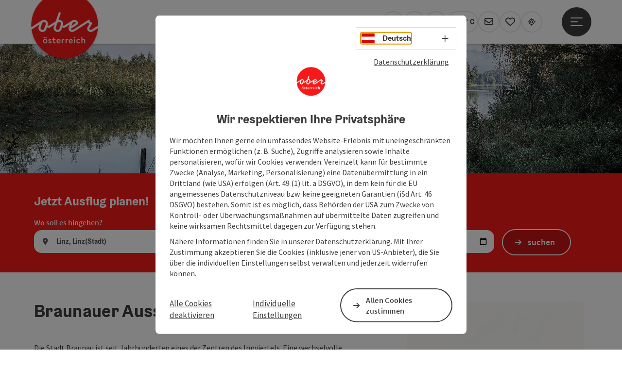

--- FILE ---
content_type: text/html; charset=utf-8
request_url: https://www.ausflugstipps.at/redaktionelle-ausflugstipps/artikel/detail/5606/ausflug-nach-braunau.html?h=5751
body_size: 16705
content:
<!DOCTYPE html> <html lang="de"> <head> <meta charset="utf-8"> <!-- Website by Tourismus Technologie GmbH - www.ttg.at [fk/wh] This website is powered by TYPO3 - inspiring people to share! TYPO3 is a free open source Content Management Framework initially created by Kasper Skaarhoj and licensed under GNU/GPL. TYPO3 is copyright 1998-2026 of Kasper Skaarhoj. Extensions are copyright of their respective owners. Information and contribution at https://typo3.org/ --> <title>Kultur und Sehenswertes in Braunau</title> <meta name="generator" content="TYPO3 CMS">
<meta name="description" content="Ausflugsziele in Braunau">
<meta name="google-site-verification" content="VGXwa1d15E1pWCUQ7fZpnBkcEzXOK4JvGIQHT7tSe54">  <link rel="stylesheet" href="/fileadmin/projects/public/css/global.min.css?1767010710" media="all">
<link rel="stylesheet" href="/fileadmin/projects/public/css/ausflugstipps.min.css?1756189175" media="all">
<link onload="this.onload=null;this.rel=&quot;stylesheet&quot;" preload="true" href="/fileadmin/projects/public/css/AssetCollector/Plugins/Ulm.min.css?1762429673" rel="stylesheet" >
<link onload="this.onload=null;this.rel=&quot;stylesheet&quot;" preload="true" href="/fileadmin/projects/public/css/AssetCollector/Plugins/UlmStrip.min.css?1754648759" rel="stylesheet" >
<link onload="this.onload=null;this.rel=&quot;stylesheet&quot;" as="style" rel="preload" href="/fileadmin/projects/public/css/maps-external.min.css?1724653510" >
<link onload="this.onload=null;this.rel=&quot;stylesheet&quot;" as="style" rel="preload" href="/fileadmin/projects/public/css/AssetCollector/Plugins/News.min.css?1764152666" >
<link onload="this.onload=null;this.rel=&quot;stylesheet&quot;" as="style" rel="preload" href="https://cdnjs.cloudflare.com/ajax/libs/ekko-lightbox/5.3.0/ekko-lightbox.css" >   <script src="/fileadmin/projects/public/js/global-head.min.js?1757928206"></script>
  <meta http-equiv="X-UA-Compatible" content="IE=edge" /><meta name="viewport" content="width=device-width, initial-scale=1.0, user-scalable=yes" />    <script>
        window.dataLayer = window.dataLayer || [];
        function gtag(){dataLayer.push(arguments);}
        gtag('consent', 'default', {
            'ad_storage': 'denied',
            'ad_user_data': 'denied',
            'ad_personalization': 'denied',
            'analytics_storage': 'denied'
        });
    </script>        <!-- Global site tag (gtag.js) - Google Analytics -->
        <script>
            if ($.cookie('cookieConsented-analysis') == "1" || 1 == 1) {
                var script = document.createElement('script');
                script.id = 'google_gtag';
                script.async = true;
                script.src = 'https://www.googletagmanager.com/gtag/js?id=UA-8420886-1';
                $('head').prepend(script);

                window.dataLayer = window.dataLayer || [];
                function gtag(){ dataLayer.push(arguments); }
                gtag('js', new Date());
                gtag('config', 'UA-8420886-1', {
                    'anonymize_ip': true
                });
            }  else {
                /* sofern bereits Google Analytics Cookies gesetzt wurden, müssen diese entfernt werden */
                if ($.cookie('_ga')) {
                    deleteCookie('_ga');
                }
                if ($.cookie('_gid')) {
                    deleteCookie('_gid');
                }
                if ($.cookie('_ga_gtag_UA-8420886-1')) {
                    deleteCookie('_ga_gtag_UA-8420886-1');
                }
            }
        </script><link href="/fileadmin/templates/ooe/images/rebrush/favicon.ico" rel="shortcut icon" type="image/x-icon" /><link rel="stylesheet" type="text/css" href="/fileadmin/templates/global/css/rebrush/print.css" media="print" />    <script>
       let advancedConsentMode = 1;
    </script>            <!-- Matomo -->
            <script id="matomoTracking" data-id="Mrp0jKOxrjbGld43Y">
                var _paq = window._paq = window._paq || [];
                /* tracker methods like "setCustomDimension" should be called before "trackPageView" */
                /* _paq.push(["setDoNotTrack", true]); nicht nötig, weil serverseitig */

                _paq.push(["setExcludedQueryParams", ["no_cache", "flush_cache", "debug"]]);
                if ($.cookie('cookieConsented-analysis') != "1") {
                    _paq.push(['disableCookies']);
                }
                _paq.push(['trackPageView']);
                _paq.push(['enableLinkTracking']);
                _paq.push(['setDownloadExtensions', "doc|gzip|mp3|mp4|mpg|mpeg|mov|movie|pdf|ppt|rar|wav|wma|wmv|xls|xml|zip|gpx|ovl|kml|gps|tcx"]);

                (function() {
                    var ttgMatomoUrl = "https://matomo.ttg.at/";
                    _paq.push(['setTrackerUrl', ttgMatomoUrl + 'matomo.php']);
                    _paq.push(['setSiteId', 'Mrp0jKOxrjbGld43Y']);
                    var d = document,
                        g = d.createElement('script'),
                        s = d.getElementsByTagName('script')[0];
                    g.async = true;
                    g.src = ttgMatomoUrl + 'matomo.js?5.6.2';
                    s.parentNode.insertBefore(g, s);
                })();
                // console.log("%c TTG Debug: ", "background: #0080a3; color: #fff", 'Matomo [LIVE]\nID: Mrp0jKOxrjbGld43Y');
            </script>
            <!-- End Matomo Code -->
<meta property="og:image" content="https://www.ausflugstipps.at/fileadmin/_processed_/6/8/csm_Braunau_J%C3%A4gerst%C3%A4tterpark_mit_Kirchturm_St_Stephan__c_Michael_Plasounig_720_960d8e04b0.jpg" />
<link rel="canonical" href="https://www.ausflugstipps.at/redaktionelle-ausflugstipps/artikel/detail/5606/ausflug-nach-braunau.html"/>
 </head> <body data-pid="19397" data-rootpage="4990" data-tv='##10413##'> <div id="gaCode" data-code='UA-8420886-1'></div> <div id="ttgForwardUrl" data-forwardUrl='http://forward.ausflugstipps.at'></div> <div id="ttgAccesskeys"><nav id="ttgAccesskeyWrapper" aria-label="Accesskeys" data-nosnippet="true"> <ul> <li><a href="#ttgContentScrollPlaceholder" accesskey="0" class="sr-only sr-only-focusable"><span class="skiplink-text">Zum Inhalt<span class="sr-only" lang="en">Accesskey</span> [0]</span></a></li> <li><a href="#main-menu-open-trigger" accesskey="1" class="sr-only sr-only-focusable"><span class="skiplink-text">Zur Navigation<span class="sr-only" lang="en">Accesskey</span> [1]</span></a></li> <li><a href="#ttgRbHeader" accesskey="2" class="sr-only sr-only-focusable"><span class="skiplink-text">Zum Seitenanfang<span class="sr-only" lang="en">Accesskey</span> [2]</span></a></li> <li><a href="/navigation/service.html" accesskey="3" class="sr-only sr-only-focusable"><span class="skiplink-text">Zur Kontaktseite<span class="sr-only" lang="en">Accesskey</span> [3]</span></a></li> <li><a href="https://www.ausflugstipps.at/suche" accesskey="4" class="sr-only sr-only-focusable"><span class="skiplink-text">Zur Suche<span class="sr-only" lang="en">Accesskey</span> [4]</span></a></li> <li><a href="/navigation/impressum.html" accesskey="5" class="sr-only sr-only-focusable"><span class="skiplink-text">Zum Impressum<span class="sr-only" lang="en">Accesskey</span> [5]</span></a></li> <li><a href="/navigation/barrierefreiheitserklaerung.html" accesskey="6" class="sr-only sr-only-focusable"><span class="skiplink-text">Zu den Hinweisen zur Bedienung der Website<span class="sr-only" lang="en">Accesskey</span> [6]</span></a></li> <li><a href="/" accesskey="7" class="sr-only sr-only-focusable"><span class="skiplink-text">Zur Startseite<span class="sr-only" lang="en">Accesskey</span> [7]</span></a></li> </ul> </nav> </div> <div id="ttgRbWrapper" class="canvas"> <aside id="ttgRbStickyIconSidebarWrapper"> </aside> <header id="newWAheader" class="noBookingMenu"> <div id="ajaxBuchenFilterMobileHolder"></div> <div class="fixed"> <div class="holder container"> <div id="headerLogo"> <a href="/"><img src="/fileadmin/_processed_/1/a/csm_Logo_oberoesterreich_RGB_300x300_548b01fbca.png" alt="Logo Oberösterreich Tourismus: Roter Kreis mit weißem Oberösterreich-Schriftzug" title="Logo Oberösterreich Tourismus" ></a> </div> <div id="mobileBottomTrigger" class="isMetaSuche_0 menu_1 sucheBtn_1"><ul> <li class="menu"><a href="#menu" data-mode="menu"><span class="iconLabel"><span class="btn_menu fa-regular fa-fw" aria-hidden="true"></span><span class="sr-only"> Menü <span class="sr-only" data-open="Hauptmenü öffnen" data-close="Hauptmenü schließen">Hauptmenü öffnen</span> </span></span></a></li> </ul></div> <nav id="quickIcons" class="quickIconsHolder noHeaderPic" aria-label="Quicklinks"> <ul> <li> <a href="#" class="showSearch"> <span class="fa-regular fa-search" aria-hidden="true"></span> <span class="infotext sr-only">Suchen</span> </a> </li> <li> <a href="/webcam.html" target="_self"> <span class="fa-regular fa-video" aria-hidden="true"></span> <span class="infotext sr-only">Webcams</span> </a> </li> <li> <a href="https://maps.oberoesterreich.at/ausflugstipps/" target="_blank"> <span class="fa-regular fa-map-marker-alt" aria-hidden="true"></span> <span class="infotext sr-only">Karte</span> </a> </li> <li class="ttgQuickNaviWeather dynamicWeather" data-ajaxWebsiteConfigPid="5001" data-weatherURL="/wetter/wetter-in-oberoesterreich.html" data-weatherURLTarget="_self"> <span><span class="fas fa-circle-notch fa-spin" aria-hidden="true"></span></span> </li> <li> <a href="http://www.ausflugstipps.at/services/newsletter.html" target="_self"> <span class="far fa-envelope" aria-hidden="true"></span> <span class="infotext sr-only">Newsletter</span> </a> </li> <li class="ttgQuickNaviMerkzettel" data-merkzettelURL="/navigation/mein-merkzettel.html"> <a href="/navigation/mein-merkzettel.html" target="_self"> <span class="far fa-heart" aria-hidden="true"></span> <span class="indicator" aria-hidden="true"></span> <span class="infotext sr-only">Merkzettel</span> </a> </li> <li> <a href="https://www.oberoesterreich.at/upperguide.html?utm_campaign=upperguide&amp;utm_source=www.ausflugstipps.at&amp;utm_medium=quickIcon" target="_blank"> <span class="fa-regular fa-location-crosshairs" aria-hidden="true"></span> <span class="infotext sr-only">#upperguide</span> </a> </li> </ul> </nav> <nav class="langNavigation lang-nav-mobile" aria-label="Sprachwahl"><button aria-haspopup="true" aria-expanded="false" class="lang-menu-toggle"><span class="fa-regular fa-plus"></span><span class="sr-only">Sprachwahl - Menü öffnen</span></button> <ul> <li class="current"> <a href="/"> <span class="flag-icon flag-icon-at" aria-hidden="true"></span> <span class="text">Deutsch</span> </a> </li> <li> <a href="https://www.hornirakousko.cz/cz"> <span class="flag-icon flag-icon-cz" aria-hidden="true"></span> <span class="text" lang="cs">Cesky</span> </a> </li> </ul></nav> <div id="main-menu-open" class="main-menu-trigger"> <button id="main-menu-open-trigger" class="trigger"> <span class="menu-icon" aria-hidden="true"><span></span><span></span><span></span></span> <span class="sr-only">Hauptmenü öffnen</span> </button> </div> <div id="naviHolder" class="naviHolder" data-open="Menü öffnen" data-close="Menü schließen"> <div id="main-menu-close" class="main-menu-trigger container"> <button class="trigger"> <span class="menu-icon fa-regular fa-xmark" aria-hidden="true"></span> <span class="sr-only">Hauptmenü schließen</span> </button> </div> <nav id="mainNavigation" aria-label="Hauptmenü"> <div class="lang-nav-container"> <nav id="langNavigation" class="langNavigation lang-nav-desktop" aria-label="Sprachwahl"> <ul> <li class="current"> <a href="/"> <span class="flag-icon flag-icon-at" aria-hidden="true"></span> <span class="text">Deutsch</span> </a> </li> <li> <a href="https://www.hornirakousko.cz/cz"> <span class="flag-icon flag-icon-cz" aria-hidden="true"></span> <span class="text" lang="cs">Cesky</span> </a> </li> </ul><button aria-haspopup="true" aria-expanded="false" class="lang-menu-toggle"><span class="fa-regular fa-plus"></span><span class="sr-only">Sprachwahl - Menü öffnen</span></button> </nav> </div> <span class="headline">Menü</span> <ul class="l1"><li><a href="/ausflugsideen.html">Ausflugsideen</a></li><li><a href="/orte/regionen.html">Orte/Regionen</a></li><li><a href="/redaktionelle-ausflugstipps.html">Tipps der Redaktion</a></li><li><a href="/veranstaltungen/oberoesterreich-veranstaltungskalender.html">Veranstaltungen</a></li><li><a href="/webcam.html">Webcams</a></li></ul></nav> <div class="right-col"> <nav id="specialNavigation" aria-label="Kopfleiste"><ul><li><a href="/wetter.html">Wetter</a></li><li><a href="/essen-trinken.html">Essen & Trinken</a></li><li><a href="/navigation/service.html">Service</a></li><li><a href="http://www.ausflugstipps.at/services/newsletter.html">Newsletter</a></li><li><a href="/navigation/kataloge.html">Kataloge</a></li><li><a href="https://www.ausflugstipps.at/suche">Suche</a></li><li><a href="/leader-ausflugsziele.html">Leader Ausflugsziele</a></li></ul></nav> </div> </div> </div> </div> </header> <div class="ttgDataWrapperOnlyNeededForJS ttgDisplayNone" data-kontaktformularschliessen="Formular schließen" data-karteaktivieren="Karte aktivieren" data-googleanalyticsactive="1" data-actLanguage="de" data-actLanguageSysUid="0" data-fb="auf Facebook teilen" data-twitter="auf Twitter posten" data-mapVersion="leaflet" data-disableFancy="0" data-mehrideen="mehr Ideen"></div>



    
    <div id="ttgHeaderOnDetailSite">
        <div class="ttgHeaderItem">
            <div class="container-fluid ttgNoMargin ttgNoPadding ttgPositionRelative">
                
                    
                        
                                
                                    <div class="ttgCopyright">
                                        <button class="ttgCopyrightIcon">
                                            &copy;
                                            <span class="sr-only">Copyright öffnen</span>
                                        </button>
                                        <div class="ttgCopyrightText">
                                            &copy; Foto Oberösterreich Tourismus GmbH/Roberg Maybach: Blick auf den Inn. <button><span class="fas fa-times" aria-hidden="true"></span><span class="sr-only">Copyright schließen</span></button>
                                        </div>
                                    </div>
                                
                                <div class="ttgNCEBildSingle ttgNCEHeaderDesktop">
                                    <picture>
                						<source media="(min-width: 1170px)" srcset="/fileadmin/_processed_/7/2/csm_Innviertel-Robert-Maybach-HSG_76fe1a0a48.jpg" />
                                        <source media="(max-width: 1169px)" srcset="/fileadmin/_processed_/7/2/csm_Innviertel-Robert-Maybach-HSG_03aa91816c.jpg" />
                						<img src="[data-uri]" title="Foto Ober&ouml;sterreich Tourismus GmbH/Roberg Maybach: Blick auf den Inn." class="img-responsive ttgHeaderPic ttgHeaderPicNarrowWide w-100" />
                					</picture>
                                </div>
                                
                                        <div class="ttgNCEBildSingle ttgNCEHeaderMobil">
                                            <picture>
                                                <source srcset="/fileadmin/_processed_/7/2/csm_Innviertel-Robert-Maybach-HSG_756e96c972.jpg" />
                                                <img src="[data-uri]" alt="Blick auf den Inn" title="Foto Ober&ouml;sterreich Tourismus GmbH/Roberg Maybach: Blick auf den Inn." class="img-responsive ttgHeaderPic ttgHeaderPicNarrowWide w-100" />
                                            </picture>
                                        </div>
                                    
                            
                    
                
                
                
            </div>
        </div>
    </div>





    
        <div id="ttgIndividualHeaderHTML">
            
            

    


    

    <div id="ulmStrip" data-lang="de" data-sysLanguageUid="0" data-geolocator="&lt;span class=&#039;text&#039;&gt;Erlauben Sie die &lt;span&gt;Standortfreigabe&lt;/span&gt; und wir zeigen Ihnen tolle Tipps direkt in Ihrer Nähe!&lt;br /&gt;Für Tipps aus einer gewünschten Gegend &lt;span&gt;wählen Sie gerne einen Ort&lt;/span&gt;!&lt;/span&gt;">

        <div class="wowann">
            <div class="container">
                <p class="ttgH2Lookalike ulm-strip-heading">
                    Jetzt Ausflug planen!
                </p>
                <form id="ulmStripForm" class="form-inline" action="https://www.ausflugstipps.at/upperguide.html">
                <fieldset>
                    <legend>
                        Ort, Datum
                    </legend>
                    <div class="row">
                        <div class="col-11 col-md-5">
                            <div class="input-group ulm_autocomplete ui-front">
                                <span class="input-group-addon">
                                    <!-- <span class="i fas fa-map-marker-alt" aria-hidden="true"></span> -->
                                </span>
                                <label for="standort">Wo soll es hingehen?</label>
                                <input type="text" id="standort" name="standort" class="form-control" placeholder="Ort auswählen" data-exp="oberoesterreich-meta" data-orteDerExperience="1" data-geoLocatorErrorMsg="Bitte wählen Sie einen Ort im Suchfeld aus.&lt;br /&gt;Oder erlauben Sie die Standorterkennung auf Ihrem Gerät." data-naehe="In der Nähe" data-standort="Aktueller Standort" />
                            </div>
                        </div>
                        <div class="col-11 col-md-5">
                            
                                    
                                    <div class="input-group ulm_datepicker">
                                        <span class="input-group-addon">
                                            <span class="i fas fa-calendar-alt" aria-hidden="true"></span>
                                        </span>
                                        <label for="date">Wann soll es losgehen?</label>
                                        <input type="date" name="date" id="date" class="form-control" value="" min="" />
                                    </div>
                                

                        </div>
                        <div class="col-1 col-md-2">
                            <button id="ulmStripSubmitBtn" type="submit" class="ttgColoredButton">suchen</button>
                        </div>
                    </div>
                </fieldset>    
                </form>
            </div>
        </div>
    </div>




    <div id="ttgContentScrollPlaceholder"></div>
    



<!-- GlobalSearch -->

    <div class="globalSearch">
        <div class="container">
            <div class="row">
                <div class="col-xs-12">
                    <form name="searchForm" class="ttgSearchForm" data-esuchwasVersion="2" method="get" action="/suche.html">
                        <fieldset>
                            <legend class="ttgTextIndent">suche</legend>
                            <label><span class="sr-only">Ihr Suchbegriff</span>
                                <input type="text" value="" class="ttgSearchField" name="q" placeholder="Ihr Suchbegriff..." />
                            </label>
                            <input type="submit" class="ttgDisplayNone ttgSearchFormSearchButton ttgSearchSubmit" value="suchen" />
                            <div class="button-holder">
                                <button class="microphone-button">
                                    <span class="fa-solid fa-microphone" aria-hidden="true"></span>
                                    <span class="sr-only">Spracheingabe aktivieren</span>
                                </button>
                                <a href="#" class="submitSearch"><span class="fas fa-search" aria-hidden="true"></span><span class="sr-only">suchen</span></a>
                            </div>
                        </fieldset>
                    </form>
                </div>
            </div>
        </div>
        <a href="#" class="closeSearch"><span class="fas fa-times-circle" aria-hidden="true"></span><span class="sr-only">schließen</span></a>
    </div>

        </div>
    

 <div id="ttgKontaktformularScrollToPlatzhalter"></div> <main class="ttgPositionRelative"> <div id="ttgRbContentWrapper" class="ttgContent ttgContainer newWAheaderFix"> <article> <div class="container ttgNewsContainer ttgNewsDetail"> <div class="ttgColLeft col-md-7 col-sm-12 col-xs-12"> <div class="row ttgNewsTitel"> <h1 class="ttgNewsHeadline">Braunauer Aussichten und Einsichten</h1> </div> <div class="row ttgNewsTeaser"> <div class="ttgNewsListTeaser"><p>Die Stadt Braunau ist seit Jahrhunderten eines der Zentren des Innviertels. Eine wechselvolle Geschichte zwischen Bayern und Österreich hat immer wieder ihre Spuren im Stadtbild hinterlassen.</p></div> </div> <div class="ttgNewsSlider ttgSlideShowBootstrap ttgNotVisibleInPrintCSS row ttgMarginTop15 ttgMarginBottom35"> <div id="ttgDetailSiteCarousel" class="carousel slide thumbnails" data-ride="carousel" data-interval="false" data-next="" data-prev="" data-close=""> <div class="carousel-inner slider lazyload lazypreload"> <div class="item active"> <div class="ttgCopyright"> <button class="ttgCopyrightIcon"> &copy; <span class="sr-only">Copyright öffnen</span> </button> <div class="ttgCopyrightText"> &copy; Foto Michael Plasouning: Jägerstätterpark mit dem St. Stephan Kirchturm <button><span class="fas fa-times" aria-hidden="true"></span><span class="sr-only">Copyright schließen</span></button> </div> </div> <a href="/fileadmin//user_upload/ausflugstipps/TT-News-RT/Bezirke/Braunau/Braunau_Jägerstätterpark_mit_Kirchturm_St_Stephan__c_Michael_Plasounig_720.jpg" class="thumbnail" title="Foto Michael Plasouning: Jägerstätterpark mit dem St. Stephan Kirchturm" data-toggle="lightbox" data-gallery="bildergalerie"> <picture> <source media="(min-width: 1680px)" data-srcset="/fileadmin/_processed_/6/8/csm_Braunau_J%C3%A4gerst%C3%A4tterpark_mit_Kirchturm_St_Stephan__c_Michael_Plasounig_720_513abf7903.jpg"/> <source media="(min-width: 1170px) and (max-width: 1679px)" data-srcset="/fileadmin/_processed_/6/8/csm_Braunau_J%C3%A4gerst%C3%A4tterpark_mit_Kirchturm_St_Stephan__c_Michael_Plasounig_720_6e7d184a27.jpg"/> <source media="(min-width: 440px) and (max-width: 1169px)" data-srcset="/fileadmin/_processed_/6/8/csm_Braunau_J%C3%A4gerst%C3%A4tterpark_mit_Kirchturm_St_Stephan__c_Michael_Plasounig_720_f8215da94f.jpg"/> <source media="(max-width: 439px)" data-srcset="/fileadmin/_processed_/6/8/csm_Braunau_J%C3%A4gerst%C3%A4tterpark_mit_Kirchturm_St_Stephan__c_Michael_Plasounig_720_2623461347.jpg"/> <img src="[data-uri]" alt="Jägerstätterpark mit dem St. Stephan Kirchturm" title="Foto Michael Plasouning: Jägerstätterpark mit dem St. Stephan Kirchturm" class="img-responsive lazyload"/> </picture> <div class="ttgImageGradient"></div> </a> </div> </div> </div> </div> <div class="row"> <div id="ttgAusflugstippsIcons" class="row col-md-12 d-none d-lg-block"> <div class="ttgAusflugstippsSingleIcon"> <span class="fa-solid fa-people-group showToolTip" aria-hidden="true" alt='mit Freunden' title='mit Freunden'></span> <div class="ttgAusflugstippsImgCaption">mit Freunden</div> </div> <div class="ttgAusflugstippsSingleIcon"> <span class="fa-solid fa-people-group showToolTip" aria-hidden="true" alt='zu zweit' title='zu zweit'></span> <div class="ttgAusflugstippsImgCaption">zu zweit</div> </div> <div class="ttgAusflugstippsSingleIcon"> <span class="fas fa-cloud-sun showToolTip" aria-hidden="true" alt='Frühling' title='Frühling'></span> <div class="ttgAusflugstippsImgCaption">Frühling</div> </div> <div class="ttgAusflugstippsSingleIcon"> <span class="fas fa-sun showToolTip" aria-hidden="true" alt='Sommer' title='Sommer'></span> <div class="ttgAusflugstippsImgCaption">Sommer</div> </div> <div class="ttgAusflugstippsSingleIcon"> <span class="fas fa-leaf showToolTip" aria-hidden="true" alt='Herbst' title='Herbst'></span> <div class="ttgAusflugstippsImgCaption">Herbst</div> </div> <div class="ttgAusflugstippsSingleIcon"> <span class="fas fa-male showToolTip" aria-hidden="true" alt='allein' title='allein'></span> <div class="ttgAusflugstippsImgCaption">allein</div> </div> <div class="ttgAusflugstippsSingleIcon"> <span class="fa-solid fa-family showToolTip" aria-hidden="true" alt='mit Kind' title='mit Kind'></span> <div class="ttgAusflugstippsImgCaption">mit Kind</div> </div> <div class="ttgAusflugstippsSingleIcon"> <span class="far fa-calendar-alt showToolTip" aria-hidden="true" alt='ganzjährig' title='ganzjährig'></span> <div class="ttgAusflugstippsImgCaption">ganzjährig</div> </div> <div class="ttgAusflugstippsSingleIcon"> <span class="far fa-snowflake showToolTip" aria-hidden="true" alt='Winter' title='Winter'></span> <div class="ttgAusflugstippsImgCaption">Winter</div> </div> </div> </div> <div class="row ttgNewsTextExtended"> <div class="ttgNewsListFliesstext"><p>Apropos Bild: den besten Überblick über Braunau verschaffen sich Besucher vom Turm der <a href="http://www.ausflugstipps.at/oesterreich-poi/detail/400054/stadtpfarrkirche-st.-stephan.html" target="_top" class="external-link-new-window" title="Opens external link in new window">Kirche St. Stephan</a> aus. 192 Stufen führen auf den sechsthöchsten Kirchturm Österreichs mit seiner Aussichtsplattform - ein Panorama über die Stadt und das Innviertel inklusive. Von der Aussicht über Braunau zur Einsicht in die Stadtgeschichte ist es nur ein kurzer Weg. Der führt zur <a href="http://www.ausflugstipps.at/oesterreich-poi/detail/400125/herzogsburg-bezirksmuseum-braunau-am-inn.html" target="_top" class="external-link-new-window" title="Opens external link in new window">Herzogsburg</a>, die das Braunauer Bezirksmuseum mit seinen historischen Exponaten beherbergt. Nach der geistigen sollte allerdings auch die Nahrung für den Körper bedacht werden. Die <a href="http://www.ausflugstipps.at/oesterreich-gastronomie/detail/101571/brauhaus-bogner-haselbach.html" target="_top" class="external-link-new-window" title="Opens external link in new window">Hausbrauerei Bogner</a> mag zwar die kleinste Weißbierbrauerei der Welt sein. Platz für gemütliches Beisammensein bietet sich aber allemal.</p></div> </div> <div class="ttgClearBoth"></div> <div class="ttgClearBoth"></div> </div> <div class="ttgSpacer col-md-1 col-sm-1 hidden-xs"></div> <div class="ttgColRight col-md-4 col-sm-12 col-xs-12"> <div class="ttgStaticMapDetail ttgNewsStaticMapDetail ttg-news-detail-map"> <div id="ttgDetailKarte" class="ttg-detail-map" data-sourceCategory="TTG-News" data-metaSourceCategory="Article" data-sourceId="5606" data-lat="48.25762" data-lon="13.03421" data-centerAndZoom="true" data-baseDomain="https://www.ausflugstipps.at" data-relations="POI:430016797-POI:400125-POI:400315-POI:400744-POI:430011759-POI:430016768-" data-mapsModalIframeURL="https://maps.oberoesterreich.at/ausflugstipps/?iframe=1" data-mapsConfig="ausflugstipps-meta" data-lang="de"> </div> <div class="ttgStaticMapsAnreise"> <label for="anreiseVon" class="hidden">Anreise von</label> <input id="anreiseVon" type="text" class="ttgAnreiseInput hidden-print" placeholder="Anreise von ..." data-lat="48.25762" data-lon="13.03421"/> <span class="fas fa-external-link-alt ttgGoogleDirBtn hidden-print" aria-hidden="true"></span> </div> </div> <div class="ttgRightDottedSpacer"></div> <div class="ttgNewsKontaktblock"> <h3>Kontakt &amp; Service</h3> <strong>s&#039;Entdeckerviertel</strong><br /> Stadtplatz 2<br /> 5280 Braunau am Inn<br /><br /> <span class="fa-regular fa-phone fa-fw ttgFixedWithFAIcon js-tooltip" aria-hidden="true" data-toggle="js-tooltip" data-simpletooltip-text="Telefon"></span> <span class="sr-only">Telefon</span> <a href='tel:+43772262644' class="ttgStandardLink ttgTelefonLink ttgNewsTelefonLink">+43 7722 62644</a><br /> <span class="fa-regular fa-fax fa-fw ttgFixedWithFAIcon js-tooltip" aria-hidden="true" data-toggle="js-tooltip" data-simpletooltip-text="Fax"></span> <span class="sr-only">Fax</span> <span>+43 7722 62644-14</span><br /> <span class="fa-regular fa-envelope fa-fw ttgFixedWithFAIcon js-tooltip" aria-hidden="true" data-toggle="js-tooltip" data-simpletooltip-text="E-Mail"></span> <span class="sr-only">E-Mail</span> <a href="mailto:info@entdeckerviertel.at" class="ttgStandardLink ttgNewsMailLink">info@entdeckerviertel.at</a><br /> <span class="fa-regular fa-globe fa-fw ttgFixedWithFAIcon js-tooltip" aria-hidden="true" data-toggle="js-tooltip" data-simpletooltip-text="Web"></span> <span class="sr-only">Web</span> <a href="https://www.entdeckerviertel.at" target="_blank" title="" class="ttgStandardLink ttgNewsWebLink">www.entdeckerviertel.at</a> </div> <div class="ttgRightDottedSpacer"></div> <div id="ttgAusflugstippsBox" class="d-none d-lg-block"> <div class="ttgAusflugstippsBoxBlueBG">Ähnliche Ausflugstipps</div> <div id="ttgAusflugstippsLinkBox"> <div class="ttgAusflugstippsBoxLinks"> <a href="/ausflugsziele-fuer-zwei.html">Ausflugsziele für Zwei</a> </div> <div class="ttgAusflugstippsBoxLinks"> <a href="/ausflugsziele-mit-kindern.html">Ausflugsziele mit Kindern</a> </div> <div class="ttgAusflugstippsBoxLinks"> <a href="/ausflugsziele-mit-freunden.html">Ausflugsziele mit Freunden</a> </div> <div class="ttgAusflugstippsBoxLinks"> <a href="/ausflugsziele-fuer-mich-allein.html">Ausflugsziele für mich allein</a> </div> </div> </div> <div id="advertorialPlaceHolder"></div> </div> <div class="ttgClearBoth"/> </div> <div class="row ttgNewsTourdata ttgMarginTop40"> <div class="ttgTourdataBoxen ttgTourdataTTNewsRelBoxen col-md-12"> <h3>Dazu passt:</h3> </div> <div id="ttgNewsBoxen" class="ttgBoxenWrapper"> <div class="ttgBox2 ttgBoxCol ttgNewsBox col-lg-4 col-md-4 col-sm-12" onclick="trackEvent('Redaktionelle Artikel / Detail', 'TOURDATA-Relation', 'POI / 430016797')"> <a href="https://www.ausflugstipps.at/redaktionelle-ausflugstipps/oesterreich-poi/detail/430016797/stadtpfarrkirche-st-stephan.html"> <div class="ttgDummyPicPaddingTop"> <div class="ttgCopyright"> <button class="ttgCopyrightIcon"> &copy; <span class="sr-only">Copyright öffnen</span> </button> <div class="ttgCopyrightText"> © Copyright: Entdeckerviertel - Brothers <button><span class="fa-light fa-times" aria-hidden="true"></span><span class="sr-only">Copyright schließen</span></button> </div> </div> <picture> <source media='(min-width: 1200px)' data-srcset='https://assets.tourdata.at/nceTourdataBig/216383/49A7AE31EE332B48C2523EA00E070E1A1371C3DD953EAA458FAE10B4C4A8BB25/st-stephan-drohnenaufnahme.jpg' /> <source media='(min-width: 992px) and (max-width: 1199px)' data-srcset='https://assets.tourdata.at/nceTourdataSmall/216383/49A7AE31EE332B48C2523EA00E070E1A1371C3DD953EAA458FAE10B4C4A8BB25/st-stephan-drohnenaufnahme.jpg' /> <source media='(max-width: 991px)' data-srcset='https://assets.tourdata.at/nceTourdataSmall/216383/49A7AE31EE332B48C2523EA00E070E1A1371C3DD953EAA458FAE10B4C4A8BB25/st-stephan-drohnenaufnahme.jpg' /> <img src="[data-uri]" class="img-responsive lazyload ttgResponsiveImage" alt="St. Stephan - Drohnenaufnahme" title="St. Stephan - Drohnenaufnahme (© Copyright: Entdeckerviertel - Brothers)"/> </picture> </div> <div class="ttgInnerBox"> <div class="ttgPauschaleOrt" title="Braunau am Inn">Braunau am Inn</div> <h3 title="Stadtpfarrkirche St. Stephan" class="ttgBoxH3Title cursorHelp"> Stadtpfarrkirche St. Stephan </h3> <div class="ttgInnerBoxText"> <p> Die mächtige Staffelhallenkirche (eine der höchsten Österreichs) stammt aus dem 15. Jh. und stellt für die Kunstgeschichte ein wichtiges Beispiel spätgotischer Baukunst dar. Ihr Hauptbaumeister war Stephan Krumenauer. Der hochragende, siebengeschossige, schlanke Turm ist ein&hellip; </p> </div> </div> </a> </div> <div class="ttgBox2 ttgBoxCol ttgNewsBox col-lg-4 col-md-4 col-sm-12" onclick="trackEvent('Redaktionelle Artikel / Detail', 'TOURDATA-Relation', 'POI / 400125')"> <a href="https://www.ausflugstipps.at/redaktionelle-ausflugstipps/oesterreich-poi/detail/400125/herzogsburg-bezirksmuseum-braunau-am-inn.html"> <div class="ttgDummyPicPaddingTop"> <div class="ttgCopyright"> <button class="ttgCopyrightIcon"> &copy; <span class="sr-only">Copyright öffnen</span> </button> <div class="ttgCopyrightText"> © Copyright: Verbund OÖ. Museen <button><span class="fa-light fa-times" aria-hidden="true"></span><span class="sr-only">Copyright schließen</span></button> </div> </div> <picture> <source media='(min-width: 1200px)' data-srcset='https://assets.tourdata.at/nceTourdataBig/203311/9C97A8E1A85FACEE79141CC85C1F10B96D9DBBFC41781610B4EE4A13735190E2/die-archaeologische-sammlung.jpg' /> <source media='(min-width: 992px) and (max-width: 1199px)' data-srcset='https://assets.tourdata.at/nceTourdataSmall/203311/9C97A8E1A85FACEE79141CC85C1F10B96D9DBBFC41781610B4EE4A13735190E2/die-archaeologische-sammlung.jpg' /> <source media='(max-width: 991px)' data-srcset='https://assets.tourdata.at/nceTourdataSmall/203311/9C97A8E1A85FACEE79141CC85C1F10B96D9DBBFC41781610B4EE4A13735190E2/die-archaeologische-sammlung.jpg' /> <img src="[data-uri]" class="img-responsive lazyload ttgResponsiveImage" alt="Die archäologische Sammlung" title="Die archäologische Sammlung (© Copyright: Verbund OÖ. Museen)"/> </picture> </div> <div class="ttgInnerBox"> <div class="ttgPauschaleOrt" title="Braunau am Inn">Braunau am Inn</div> <h3 title="Herzogsburg - Bezirksmuseum Braunau am Inn" class="ttgBoxH3Title cursorHelp"> Herzogsburg - Bezirksmuseum Braunau am Inn </h3> <div class="ttgInnerBoxText"> <p> BEZIRKSMUSEUMDas Bezirksmuseum Herzogsburg dokumentiert die lange und wechselvolle Geschichte der Stadt und des Bezirks und präsentiert herausragendes Kunst- und Kulturschaffen von der Frühgeschichte bis in die Gegenwart. Die Sammlung des Braunauer Bezirksmuseums ist in zwei&hellip; </p> </div> </div> </a> </div> <div class="ttgBox2 ttgBoxCol ttgNewsBox col-lg-4 col-md-4 col-sm-12" onclick="trackEvent('Redaktionelle Artikel / Detail', 'TOURDATA-Relation', 'POI / 400315')"> <a href="https://www.ausflugstipps.at/redaktionelle-ausflugstipps/oesterreich-poi/detail/400315/gugg-kulturhaus.html"> <div class="ttgDummyPicPaddingTop"> <div class="ttgCopyright"> <button class="ttgCopyrightIcon"> &copy; <span class="sr-only">Copyright öffnen</span> </button> <div class="ttgCopyrightText"> © Copyright: Mitterbauer <button><span class="fa-light fa-times" aria-hidden="true"></span><span class="sr-only">Copyright schließen</span></button> </div> </div> <picture> <source media='(min-width: 1200px)' data-srcset='https://assets.tourdata.at/nceTourdataBig/203594/5D33122C1B4A09A6E5CE310A4ECFEDED3DA8B403E8D1D493F921426C271C5427/gugg-eingang.jpg' /> <source media='(min-width: 992px) and (max-width: 1199px)' data-srcset='https://assets.tourdata.at/nceTourdataSmall/203594/5D33122C1B4A09A6E5CE310A4ECFEDED3DA8B403E8D1D493F921426C271C5427/gugg-eingang.jpg' /> <source media='(max-width: 991px)' data-srcset='https://assets.tourdata.at/nceTourdataSmall/203594/5D33122C1B4A09A6E5CE310A4ECFEDED3DA8B403E8D1D493F921426C271C5427/gugg-eingang.jpg' /> <img src="[data-uri]" class="img-responsive lazyload ttgResponsiveImage" alt="Gugg Eingang" title="Gugg Eingang (© Copyright: Mitterbauer)"/> </picture> </div> <div class="ttgInnerBox"> <div class="ttgPauschaleOrt" title="Braunau am Inn">Braunau am Inn</div> <h3 title="Gugg Kulturhaus" class="ttgBoxH3Title cursorHelp"> Gugg Kulturhaus </h3> <div class="ttgInnerBoxText"> <p> Das heutige Kulturhaus der Stadt Braunau wurde ursprünglich als Feuerlöschfabrik Gugg im Jahr 1781 gegründet. 1989 wurde es von einer Theatergruppe angemietet. Die Außenfassade des Gebäudes wurde 1991 vom Bundesdenkmalamt unter Denkmalschutz gestellt, mit Mitteln der&hellip; </p> </div> </div> </a> </div> <div class="ttgBox2 ttgBoxCol ttgNewsBox col-lg-4 col-md-4 col-sm-12" onclick="trackEvent('Redaktionelle Artikel / Detail', 'TOURDATA-Relation', 'POI / 400744')"> <a href="https://www.ausflugstipps.at/redaktionelle-ausflugstipps/oesterreich-poi/detail/400744/braunauer-stadtplatz.html"> <div class="ttgDummyPicPaddingTop"> <div class="ttgCopyright"> <button class="ttgCopyrightIcon"> &copy; <span class="sr-only">Copyright öffnen</span> </button> <div class="ttgCopyrightText"> © Copyright: Foto by Photo Ernesto <button><span class="fa-light fa-times" aria-hidden="true"></span><span class="sr-only">Copyright schließen</span></button> </div> </div> <picture> <source media='(min-width: 1200px)' data-srcset='https://assets.tourdata.at/nceTourdataBig/204323/9E7ED9B44610193493961578B0C78A739CD1F770DCCEB0E32EFF06D989DF7312/braunauer-stadtplatz.jpg' /> <source media='(min-width: 992px) and (max-width: 1199px)' data-srcset='https://assets.tourdata.at/nceTourdataSmall/204323/9E7ED9B44610193493961578B0C78A739CD1F770DCCEB0E32EFF06D989DF7312/braunauer-stadtplatz.jpg' /> <source media='(max-width: 991px)' data-srcset='https://assets.tourdata.at/nceTourdataSmall/204323/9E7ED9B44610193493961578B0C78A739CD1F770DCCEB0E32EFF06D989DF7312/braunauer-stadtplatz.jpg' /> <img src="[data-uri]" class="img-responsive lazyload ttgResponsiveImage" alt="Braunauer Stadtplatz" title="Braunauer Stadtplatz (© Copyright: Foto by Photo Ernesto)"/> </picture> </div> <div class="ttgInnerBox"> <div class="ttgPauschaleOrt" title="Braunau am Inn">Braunau am Inn</div> <h3 title="Braunauer Stadtplatz" class="ttgBoxH3Title cursorHelp"> Braunauer Stadtplatz </h3> <div class="ttgInnerBoxText"> <p> Durch eine der schwinbogenüberspannten Gassen gelangt man auf den großen Stadtplatz, der schon zur Zeit der Stadtgründung diese Dimensionen hatte. Am unteren Stadtplatz stehen noch eine beachtliche Zahl gotischer Häuser, mit ihren schmalen Hausfronten, den hohen Spitzgiebeln und&hellip; </p> </div> </div> </a> </div> <div class="ttgBox2 ttgBoxCol ttgNewsBox col-lg-4 col-md-4 col-sm-12" onclick="trackEvent('Redaktionelle Artikel / Detail', 'TOURDATA-Relation', 'POI / 430011759')"> <a href="https://www.ausflugstipps.at/redaktionelle-ausflugstipps/oesterreich-poi/detail/430011759/braunauer-tor.html"> <div class="ttgDummyPicPaddingTop"> <div class="ttgCopyright"> <button class="ttgCopyrightIcon"> &copy; <span class="sr-only">Copyright öffnen</span> </button> <div class="ttgCopyrightText"> © Copyright: Stadtmarketing Ried <button><span class="fa-light fa-times" aria-hidden="true"></span><span class="sr-only">Copyright schließen</span></button> </div> </div> <picture> <source media='(min-width: 1200px)' data-srcset='https://assets.tourdata.at/nceTourdataBig/213846/9B70D2147200E513A981BE2505E009860D8E3EBB6EF9FBE6ABDF10BDCE3FD60D/braunauertor.jpg' /> <source media='(min-width: 992px) and (max-width: 1199px)' data-srcset='https://assets.tourdata.at/nceTourdataSmall/213846/9B70D2147200E513A981BE2505E009860D8E3EBB6EF9FBE6ABDF10BDCE3FD60D/braunauertor.jpg' /> <source media='(max-width: 991px)' data-srcset='https://assets.tourdata.at/nceTourdataSmall/213846/9B70D2147200E513A981BE2505E009860D8E3EBB6EF9FBE6ABDF10BDCE3FD60D/braunauertor.jpg' /> <img src="[data-uri]" class="img-responsive lazyload ttgResponsiveImage" alt="Braunauer_Tor" title="Braunauer_Tor (© Copyright: Stadtmarketing Ried)"/> </picture> </div> <div class="ttgInnerBox"> <div class="ttgPauschaleOrt" title="Ried im Innkreis">Ried im Innkreis</div> <h3 title="Braunauer Tor" class="ttgBoxH3Title cursorHelp"> Braunauer Tor </h3> <div class="ttgInnerBoxText"> <p> Lange Zeit war dieses Tor die alleinige Westausfahrt. Das Braunauer Tor und das Schärdinger Tor sind als einzige Bauwerke der Befestigungsanlage erhalten. Das Linzer Tor wurde im 19. Jahrhundert abgetragen. Die Marktmauer wurde bereits im Spanischen Erbfolgekrieg (1704) zerstört,&hellip; </p> </div> </div> </a> </div> <div class="ttgBox2 ttgBoxCol ttgNewsBox col-lg-4 col-md-4 col-sm-12" onclick="trackEvent('Redaktionelle Artikel / Detail', 'TOURDATA-Relation', 'POI / 430016768')"> <a href="https://www.ausflugstipps.at/redaktionelle-ausflugstipps/oesterreich-poi/detail/430016768/stadtfuehrung-braunau-am-inn.html"> <div class="ttgDummyPicPaddingTop"> <div class="ttgCopyright"> <button class="ttgCopyrightIcon"> &copy; <span class="sr-only">Copyright öffnen</span> </button> <div class="ttgCopyrightText"> © Copyright: Entdeckerviertel/Brothers <button><span class="fa-light fa-times" aria-hidden="true"></span><span class="sr-only">Copyright schließen</span></button> </div> </div> <picture> <source media='(min-width: 1200px)' data-srcset='https://assets.tourdata.at/nceTourdataBig/158931/17419F95DE97DFEF01C56A71EDA747017B13F9F8AC8A8EDC583C520B0E5A5288/stadtplatz-braunau-by-brothers-7.jpg' /> <source media='(min-width: 992px) and (max-width: 1199px)' data-srcset='https://assets.tourdata.at/nceTourdataSmall/158931/17419F95DE97DFEF01C56A71EDA747017B13F9F8AC8A8EDC583C520B0E5A5288/stadtplatz-braunau-by-brothers-7.jpg' /> <source media='(max-width: 991px)' data-srcset='https://assets.tourdata.at/nceTourdataSmall/158931/17419F95DE97DFEF01C56A71EDA747017B13F9F8AC8A8EDC583C520B0E5A5288/stadtplatz-braunau-by-brothers-7.jpg' /> <img src="[data-uri]" class="img-responsive lazyload ttgResponsiveImage" alt="Stadtplatz Braunau by Brothers (7)" title="Stadtplatz Braunau by Brothers (7) (© Copyright: Entdeckerviertel/Brothers)"/> </picture> </div> <div class="ttgInnerBox"> <div class="ttgPauschaleOrt" title="Braunau am Inn">Braunau am Inn</div> <h3 title="Stadtführung - Braunau am Inn" class="ttgBoxH3Title cursorHelp"> Stadtführung - Braunau am Inn </h3> <div class="ttgInnerBoxText"> <p> Erleben Sie bei einem geführten Spaziergang durch die Braunauer Innenstadt (Stadtplatz, Altstadt, Linzerstraße, Salzburger Vorstadt und &quot;Am Berg&quot;) sehenswerte Glanzlichter: Stadtpfarrkirche St. Stephan, Grabmal des Hans Staininger, Krypta der Friedhofskirche St. Martin,&hellip; </p> </div> </div> </a> </div> </div> </div> <script type="text/javascript"> setTimeout(function() { pushDataLayer('TTG News', [{"id":156,"name":"Ausflug mit Freunden","nameCleaned":"ausflug_mit_freunden"},{"id":155,"name":"Ausflug zu zweit","nameCleaned":"ausflug_zu_zweit"},{"id":163,"name":"Fr\u00fchling","nameCleaned":"fruehling"},{"id":164,"name":"Sommer","nameCleaned":"sommer"},{"id":165,"name":"Herbst","nameCleaned":"herbst"},{"id":157,"name":"Ausflug alleine","nameCleaned":"ausflug_alleine"},{"id":85,"name":"Ausflug mit Kind","nameCleaned":"ausflug_mit_kind"},{"id":167,"name":"Ganzj\u00e4hrig","nameCleaned":"ganzjaehrig"},{"id":173,"name":"Kultur","nameCleaned":"kultur"},{"id":166,"name":"Winter","nameCleaned":"winter"}]); }, 500); </script> </article> </div> <div id="ttgKontakformularWrapper" class="container ttgContainer"> <div class="row ttgPositionRelative"> <div class="ttgFancyAnfrageWrapper col-12"> <div id="ttgFancyTemplateWrapper" class="ttgDisplayNone" role="dialog" aria-modal="true"> <div class="ttgAnfrageContainer"><div class="ttgAnfrageAjaxLoader"><span class="fas fa-spinner fa-spin fa-3x" aria-hidden="true"></span></div><div class="ttgAnfrageSchliessen"><a href="javascript:void(0);"><span class="sr-only">Formular schließen</span><span class="fa-light fa-times" aria-hidden="true"></span></a></div><div class="ttgClearBoth"></div><div id="ttgAnfrageFormular35321" class="ttgAnfrageFormular ttgAnfrageFormularFancy" data-id="35321"><div class="col-md-12"><h2>Ihre Anfrage</h2><span class="mailAddressInfo"></span></div><div class="col-md-12"><p class="ttgAnfrageFormPflichtfeldinfo"><p>Felder mit <abbr title="Pflichtfeld">*</abbr> sind Pflichtfelder</p></p></div><form data-lang="0" method="post" name="ttgAnfrageForm" class="ttgAnfrageForm ttgAnfrageFormFancy" id="ttgAnfrageForm35321" action="/redaktionelle-ausflugstipps.html?tx_ttganfragen_formfancy%5Bcontroller%5D=Anfrage&amp;cHash=84e92930388ae5c60ab432d7232135e6"><div><input type="hidden" name="tx_ttganfragen_formfancy[__referrer][@extension]" value="TtgAnfragen"/><input type="hidden" name="tx_ttganfragen_formfancy[__referrer][@controller]" value="Anfrage"/><input type="hidden" name="tx_ttganfragen_formfancy[__referrer][@action]" value="showFormFancy"/><input type="hidden" name="tx_ttganfragen_formfancy[__referrer][arguments]" value="YTowOnt94a863abcba639067b6223bea05463c6850733f29"/><input type="hidden" name="tx_ttganfragen_formfancy[__referrer][@request]" value="{&quot;@extension&quot;:&quot;TtgAnfragen&quot;,&quot;@controller&quot;:&quot;Anfrage&quot;,&quot;@action&quot;:&quot;showFormFancy&quot;}f2dc67ef138088a992129636bc40424fc7057aff"/><input type="hidden" name="tx_ttganfragen_formfancy[__trustedProperties]" value="[]cbf9cf6805765c77fad32426f5eef767824161d6"/></div><fieldset disabled="disabled"><legend> Persönliche Daten, Unverbindliche Anfrage </legend><div class="col-md-12"><label for="anrede35321">Anrede</label><select name="anrede" id="anrede35321" class="form-control" data-parsley-required="false" data-parsley-trigger="change" data-parsley-error-message="Bitte wählen Sie Ihre Anrede aus." data-parsley-errors-container=".error-anrede35321"><option value="">Anrede</option><option value="Herr">Herr</option><option value="Frau">Frau</option><option value="Familie">Familie</option></select><div class="error-anrede35321" role="alert"></div></div><div class="form-group col-md-12"><label for="titel35321">Titel</label><input type="text" class="form-control" id="titel35321" name="titel" autocomplete="honorific-prefix"/></div><div class="form-group col-md-12"><label for="vorname35321">Vorname</label><input type="text" class="form-control" id="vorname35321" name="vorname" data-parsley-required="false" data-parsley-trigger="change" data-parsley-minlength="2" data-parsley-maxlength="30" data-parsley-error-message="Bitte geben Sie Ihren Vornamen an." data-parsley-errors-container=".error-vorname35321" autocomplete="given-name"/><div class="error-vorname35321" role="alert"></div></div><div class="form-group col-md-12"><label for="nachname35321">Nachname</label><input type="text" class="form-control" id="nachname35321" name="nachname" data-parsley-required="false" data-parsley-trigger="change" data-parsley-minlength="2" data-parsley-maxlength="50" data-parsley-error-message="Bitte geben Sie Ihren Nachnamen an." data-parsley-errors-container=".error-nachname35321" autocomplete="family-name"/><div class="error-nachname35321" role="alert"></div></div><div class="form-group col-md-12"><label for="email35321">E-Mail<span class="mandatory"><abbr title="Pflichtfeld">*</abbr></span></label><input type="text" class="form-control" id="email35321" name="email" required data-parsley-required="true" data-parsley-trigger="change" data-parsley-type="email" data-parsley-error-message="Bitte geben Sie eine korrekte E-Mail Adresse an." data-parsley-errors-container=".error-email35321" autocomplete="email"/><div class="error-email35321" role="alert"></div></div><div class="form-group col-md-12"><label for="telefon35321">Telefon</label><input type="text" class="form-control" id="telefon35321" name="telefon" data-parsley-trigger="change" data-parsley-pattern="^[\d\+\-\.\(\)\/\s]*$" data-parsley-error-message="Bitte geben Sie eine gültige Telefonnummer an." data-parsley-errors-container=".error-telefon35321"/><div class="error-telefon35321" role="alert"></div></div><div class="form-group col-md-12"><label for="anfrage35321">Unverbindliche Anfrage <span class="mandatory"><abbr title="Pflichtfeld">*</abbr></span></label><textarea class="form-control" rows="3" id="anfrage35321" name="anfrage" required data-parsley-required="true" data-parsley-trigger="focusout" data-parsley-minlength="10" data-parsley-maxlength="5000" data-parsley-error-message="Bitte formulieren Sie in diesem Feld Ihre Anfrage." data-parsley-errors-container=".error-anfrage35321"></textarea><div class="error-anfrage35321" role="alert"></div></div><div class="col-md-12 recaptcha-consent"><input type="checkbox" class="recaptcha" required name="recaptchaConsent" id="recaptchaConsent35321" value="1" data-parsley-error-message="Bitte füllen Sie die Pflichtfelder vor dem Absenden aus!" data-parsley-errors-container=".error-recaptcha35321"data-parsley-required="true" data-parsley-trigger="focusout"/><label for="recaptchaConsent35321">Zum Schutz vor Spam verwenden wir Google reCAPTCHA. Dabei können personenbezogene Daten (z. B. IP-Adresse) an Google übermittelt werden. Mit dem Absenden des Formulars akzeptiere ich die dafür erforderlichen Cookies. Alternativ kann ich jederzeit per E-Mail Kontakt aufnehmen – ganz ohne reCAPTCHA.<span class="mandatory"><abbr title="Pflichtfeld">*</abbr></span></label></div><div class="error-recaptcha35321" role="alert"></div><input type="hidden" name="pid" value="5005"/><input type="hidden" name="uid" value="35321"/><input type="hidden" name="currenturl" value="https://www.ausflugstipps.at/redaktionelle-ausflugstipps/artikel/detail/5606/ausflug-nach-braunau.html?h=5751"/><input type="hidden" name="chosenform" value="Fancy"/><input type="hidden" name="empfaengermail" value=""/><input type="hidden" name="empfaengermailSubject" value=""/><input type="hidden" name="empfaengermailBody" value=""/><input type="hidden" name="objektPlz" value=""/><input type="hidden" name="objektOrt" value=""/><input type="hidden" name="g-recaptcha-response" value=""><input type="hidden" name="package" class="crm-package" value=""/><input type="hidden" name="mail" value=""/></fieldset><div class="row nlKopplung" id="nlKopplungFancy"><div class="col-md-12"><div class="col-md-12"><fieldset><legend> Newsletter </legend><input type="checkbox" name="nlId" id="nlIdFancy" value="23"/><label for="nlIdFancy"> Oberösterreich Ausflugs-Newsletter abonnieren </label><input type="hidden" name="nlThemaId" value="0"/><input type="hidden" name="referrer" value=""/><input type="hidden" name="legal_text" value="&lt;p&gt;Oberösterreich Ausflugs-Newsletter abonnieren&lt;/p&gt;___###___&lt;p&gt;Mit dem Klick auf den Sende-Button stimme ich zu, den Oberösterreich Ausflugs-Newsletter von Oberösterreich Tourismus GmbH an meine E-Mail Adresse zu erhalten und akzeptiere, dass meine persönlichen Daten (E-Mail-Adresse, Anfrage; optional: Anrede, Titel, Vorname, Nachname, Telefon) bis auf Wiederruf gespeichert und automationsunterstützt verarbeitet werden. Ihre bekannt gegebenen Daten werden ausschließlich für den Newsletter-Versand verarbeitet und nicht an Dritte weitergegeben. Sie können sich jederzeit und kostenlos wieder von diesem Newsletter abmelden. Ich habe die &lt;a href=&quot;https://www.oberoesterreich.at/datenschutz.html&quot; target=&quot;_top&quot; title=&quot;Datenschutzerklärung&quot;&gt;Datenschutzerklärung&lt;/a&gt; gelesen.&lt;/p&gt;___###___&lt;p&gt;Ihre bekannt gegebenen Daten (E-Mail-Adresse, Anfrage; optional: Anrede, Titel, Vorname, Nachname, Telefon) werden von Oberösterreich Tourismus GmbH ausschließlich für die Bearbeitung Ihrer Anfrage verwendet und nur dann weitergegeben, wenn die Anfrage von Dritten (z.B. touristische Leistungsträger) zu beantworten ist. Siehe auch &lt;a href=&quot;https://www.oberoesterreich.at/datenschutz.html&quot; target=&quot;_top&quot; title=&quot;Datenschutzerklärung&quot;&gt;Datenschutzerklärung&lt;/a&gt;.&lt;/p&gt;"/><div class="nlDsgvoInfo dsgvoInfo"><p>Mit dem Klick auf den Sende-Button stimme ich zu, den Oberösterreich Ausflugs-Newsletter von Oberösterreich Tourismus GmbH an meine E-Mail Adresse zu erhalten und akzeptiere, dass meine persönlichen Daten (E-Mail-Adresse, Anfrage; optional: Anrede, Titel, Vorname, Nachname, Telefon) bis auf Wiederruf gespeichert und automationsunterstützt verarbeitet werden. Ihre bekannt gegebenen Daten werden ausschließlich für den Newsletter-Versand verarbeitet und nicht an Dritte weitergegeben. Sie können sich jederzeit und kostenlos wieder von diesem Newsletter abmelden. Ich habe die <a href="https://www.oberoesterreich.at/datenschutz.html" target="_top" title="Datenschutzerklärung">Datenschutzerklärung</a> gelesen.</p></div></fieldset></div></div></div><fieldset><legend> Datenschutz </legend><div class="dsgvoInfo col-md-12"><p>Ihre bekannt gegebenen Daten (E-Mail-Adresse, Anfrage; optional: Anrede, Titel, Vorname, Nachname, Telefon) werden von Oberösterreich Tourismus GmbH ausschließlich für die Bearbeitung Ihrer Anfrage verwendet und nur dann weitergegeben, wenn die Anfrage von Dritten (z.B. touristische Leistungsträger) zu beantworten ist. Siehe auch <a href="https://www.oberoesterreich.at/datenschutz.html" target="_top" title="Datenschutzerklärung">Datenschutzerklärung</a>.</p></div></fieldset><div class="col-md-12"><button type="submit" class="ttgAnfrageFormSubmitButton ttgColoredButton google-recaptcha" data-sitekey="6LeGTzMsAAAAAJeGKJitCvj8PsJyaTtq-q-0TUlj" data-eventCategory="Formular" data-eventAction="Fancy Anfrage abgesendet" data-eventLabel="https://www.ausflugstipps.at/redaktionelle-ausflugstipps/artikel/detail/5606/ausflug-nach-braunau.html?h=5751"> Senden </button></div></form><style> .ttgAnfrageFormFancy .nlKopplung>div { padding-top: 10px; } .ttgAnfrageFormFancy .nlKopplung label { font-weight: normal; margin: 0; } .ttgAnfrageFormFancy .nlKopplung p { margin: 0; } /* .ttgAnfrageFormFancy .nlKopplung label a { text-decoration: underline; } */ .ttgAnfrageFormFancy .nlKopplung .nlDsgvoInfo { display: none; } </style><script type="text/javascript"> $(document).ready(function() { $('.ttgAnfrageFormFancy input[name="referrer"]').val(window.location); $('.ttgAnfrageFormFancy .nlKopplung #nlIdFancy').click(function(e) { if ($(this).prop('checked')) { $('.ttgAnfrageFormFancy .nlKopplung .nlDsgvoInfo').fadeIn(); } else { $('.ttgAnfrageFormFancy .nlKopplung .nlDsgvoInfo').fadeOut(); } }); }); </script><div class="ttgClearBoth"></div></div><div id="ttgAnfrageResult35321" role="status" class="ttgAnfrageFormular ttgAnfrageFormularFancy"></div></div> </div> <div id="ttgUnterkunftTemplateWrapper" class="ttgDisplayNone" role="dialog" aria-modal="true"> </div> <div id="ttgLocationTemplateWrapper" class="ttgDisplayNone" role="dialog" aria-modal="true"> </div> <div id="ttgFeedbackTemplateWrapper" class="ttgDisplayNone" role="dialog" aria-modal="true"> </div> </div> </div> </div> </main> <footer id="ttgRBFooter" class="ttgFooter container-fluid ttgContainer"> <div class="ttgAnfrageContainer ttgAnfrageContainerFooter"><div class="ttgAnfrageAjaxLoader"><span class="fas fa-spinner fa-spin fa-3x" aria-hidden="true"></span></div><div id="ttgAnfrageFormular35735" class="ttgAnfrageFormular ttgAnfrageFormularFooter" data-id="35735"><div class="col-md-12"><h2>Ihre Nachricht</h2></div><div class="col-md-12"><p class="ttgAnfrageFormPflichtfeldinfo">Felder mit <abbr title='Pflichtfeld'>*</abbr> sind Pflichtfelder</p></div><form data-lang="0" data-uid="35735" method="post" name="ttgAnfrageForm" class="ttgAnfrageForm ttgAnfrageFormFooter" id="ttgAnfrageForm35735" action="/redaktionelle-ausflugstipps.html?tx_ttganfragen_formfooter%5Bcontroller%5D=Anfrage&amp;cHash=08a650c05bb773af890eb94b9d8bf636"><div><input type="hidden" name="tx_ttganfragen_formfooter[__referrer][@extension]" value="TtgAnfragen"/><input type="hidden" name="tx_ttganfragen_formfooter[__referrer][@controller]" value="Anfrage"/><input type="hidden" name="tx_ttganfragen_formfooter[__referrer][@action]" value="showFormFooter"/><input type="hidden" name="tx_ttganfragen_formfooter[__referrer][arguments]" value="YTowOnt94a863abcba639067b6223bea05463c6850733f29"/><input type="hidden" name="tx_ttganfragen_formfooter[__referrer][@request]" value="{&quot;@extension&quot;:&quot;TtgAnfragen&quot;,&quot;@controller&quot;:&quot;Anfrage&quot;,&quot;@action&quot;:&quot;showFormFooter&quot;}b0b2d4426cc98d814b805328ce82bef4e618f170"/><input type="hidden" name="tx_ttganfragen_formfooter[__trustedProperties]" value="[]cbf9cf6805765c77fad32426f5eef767824161d6"/></div><fieldset class="row"><legend> Persönliche Daten, Unverbindliche Anfrage </legend><div class="col-md-4"><div class="form-group col-md-12"><label for="vorname35735">Vorname</label><input type="text" class="form-control" id="vorname35735" name="vorname" data-parsley-required="false" data-parsley-trigger="change" data-parsley-minlength="2" data-parsley-maxlength="30" data-parsley-error-message="Bitte geben Sie Ihren Vornamen an." data-parsley-errors-container=".error-vorname35735" autocomplete="given-name"/><div class="error-vorname35735" role="alert"></div></div></div><div class="col-md-4"><div class="form-group col-md-12"><label for="nachname35735">Nachname</label><input type="text" class="form-control" id="nachname35735" name="nachname" data-parsley-required="false" data-parsley-trigger="change" data-parsley-minlength="2" data-parsley-maxlength="50" data-parsley-error-message="Bitte geben Sie Ihren Nachnamen an." data-parsley-errors-container=".error-nachname35735" autocomplete="family-name"/><div class="error-nachname35735" role="alert"></div></div></div><div class="col-md-4"><div class="form-group col-md-12"><label for="email35735">E-Mail<span class="mandatory"><abbr title="Pflichtfeld">*</abbr></span></label><input type="text" class="form-control" id="email35735" name="email" required data-parsley-required="true" data-parsley-trigger="change" data-parsley-type="email" data-parsley-error-message="Bitte geben Sie eine korrekte E-Mail Adresse an." data-parsley-errors-container=".error-email35735" autocomplete="email"/><div class="error-email35735" role="alert"></div></div></div><div class="col-md-12"><div class="form-group col-md-12"><label for="anfrage35735">Unverbindliche Anfrage <span class="mandatory"><abbr title="Pflichtfeld">*</abbr></span></label><textarea class="form-control" rows="3" id="anfrage35735" name="anfrage" required data-parsley-required="true" data-parsley-trigger="focusout" data-parsley-minlength="10" data-parsley-maxlength="5000" data-parsley-error-message="Bitte formulieren Sie in diesem Feld Ihre Anfrage." data-parsley-errors-container=".error-anfrage35735"></textarea><div class="error-anfrage35735" role="alert"></div></div><div class="col-md-12 recaptcha-consent"><input type="checkbox" class="recaptcha" required name="recaptchaConsent" id="recaptchaConsent35735" value="1" data-parsley-error-message="Bitte füllen Sie die Pflichtfelder vor dem Absenden aus!" data-parsley-errors-container=".error-recaptcha35735"data-parsley-required="true" data-parsley-trigger="focusout"/><label for="recaptchaConsent35735">Zum Schutz vor Spam verwenden wir Google reCAPTCHA. Dabei können personenbezogene Daten (z. B. IP-Adresse) an Google übermittelt werden. Mit dem Absenden des Formulars akzeptiere ich die dafür erforderlichen Cookies. Alternativ kann ich jederzeit per E-Mail Kontakt aufnehmen – ganz ohne reCAPTCHA.<span class="mandatory"><abbr title="Pflichtfeld">*</abbr></span></label></div><div class="error-recaptcha35735" role="alert"></div><input type="hidden" name="pid" value="5004"/><input type="hidden" name="uid" value="35735"/><input type="hidden" name="currenturl" value="https://www.ausflugstipps.at/redaktionelle-ausflugstipps/artikel/detail/5606/ausflug-nach-braunau.html?h=5751"/><input type="hidden" name="chosenform" value="Footer"/><input type="hidden" name="empfaengermail" value=""/><input type="hidden" name="empfaengermailSubject" value=""/><input type="hidden" name="empfaengermailBody" value=""/><input type="hidden" name="objektPlz" value=""/><input type="hidden" name="objektOrt" value=""/><input type="hidden" name="g-recaptcha-response" value=""><input type="hidden" name="package" class="crm-package" value=""/><input type="hidden" name="mail" value=""/></div></fieldset><div class="row nlKopplung" id="nlKopplungFooter"><div class="col-md-12"><div class="col-md-12"><fieldset><legend> Newsletter </legend><input type="checkbox" name="nlId" id="nlIdFooter" value="23"/><label for="nlIdFooter"> Oberösterreich Ausflugs-Newsletter abonnieren </label><input type="hidden" name="nlThemaId" value="0"/><input type="hidden" name="referrer" value=""/><input type="hidden" name="legal_text" value="&lt;p&gt;Oberösterreich Ausflugs-Newsletter abonnieren&lt;/p&gt;___###___&lt;p&gt;Mit dem Klick auf den Sende-Button stimme ich zu, zu den Oberösterreich Ausflugs-Newsletter von Oberösterreich Tourismus GmbH an meine E-Mail-Adresse zu erhalten und akzeptiere, dass meine persönlichen Daten (E-Mail-Adresse, Anfrage; optional: Anrede, Titel, Vorname, Nachname, Telefon) bis auf Widerruf gespeichert und automationsunterstützt verarbeitet werden. Ihre bekannt gegebenen Daten werden ausschließlich für den Newsletter-Versand verarbeitet und nicht an Dritte weitergegeben. Sie können sich jederzeit und kostenlos wieder von diesem Newsletter abmelden. Ich habe die &lt;a href=&quot;https://www.oberoesterreich.at/datenschutz.html&quot; target=&quot;_top&quot; title=&quot;Datenschutzerklärung&quot;&gt;Datenschutzerklärung&lt;/a&gt; gelesen.&lt;/p&gt;___###___&lt;p&gt;Ihre bekannt gegebenen Daten (E-Mail-Adresse, Anfrage; optional: Name) werden von Oberösterreich Tourismus GmbH ausschließlich für die Bearbeitung Ihrer Anfrage verwendet und nur dann weitergegeben, wenn die Anfrage von Dritten (z.B. touristische Leistungsträger) zu beantworten ist. Siehe auch &lt;a href=&quot;https://www.oberoesterreich.at/datenschutz.html&quot; target=&quot;_top&quot; title=&quot;Datenschutzerklärung&quot;&gt;Datenschutzerklärung&lt;/a&gt;.&lt;/p&gt;"/><div class="nlDsgvoInfo dsgvoInfo"><p>Mit dem Klick auf den Sende-Button stimme ich zu, zu den Oberösterreich Ausflugs-Newsletter von Oberösterreich Tourismus GmbH an meine E-Mail-Adresse zu erhalten und akzeptiere, dass meine persönlichen Daten (E-Mail-Adresse, Anfrage; optional: Anrede, Titel, Vorname, Nachname, Telefon) bis auf Widerruf gespeichert und automationsunterstützt verarbeitet werden. Ihre bekannt gegebenen Daten werden ausschließlich für den Newsletter-Versand verarbeitet und nicht an Dritte weitergegeben. Sie können sich jederzeit und kostenlos wieder von diesem Newsletter abmelden. Ich habe die <a href="https://www.oberoesterreich.at/datenschutz.html" target="_top" title="Datenschutzerklärung">Datenschutzerklärung</a> gelesen.</p></div></fieldset></div></div></div><style> .ttgAnfrageFormFooter .nlKopplung>div { padding-top: 10px; } .ttgAnfrageFormFooter .nlKopplung label { font-weight: normal; margin: 0; } .ttgAnfrageFormFooter .nlKopplung p { margin: 0; } .ttgAnfrageFormFooter .nlKopplung label a { text-decoration: underline; } .ttgAnfrageFormFooter .nlKopplung .nlDsgvoInfo { display: none; } </style><script type="text/javascript"> $(document).ready(function() { $('.ttgAnfrageFormFooter input[name="referrer"]').val(window.location); $('.ttgAnfrageFormFooter .nlKopplung #nlIdFooter').click(function(e) { if ($(this).prop('checked')) { $('.ttgAnfrageFormFooter .nlKopplung .nlDsgvoInfo').fadeIn(); } else { $('.ttgAnfrageFormFooter .nlKopplung .nlDsgvoInfo').fadeOut(); } }); }); </script><fieldset><legend> Datenschutz </legend><div class="dsgvoInfo col-md-12 col-xs-12"><p>Ihre bekannt gegebenen Daten (E-Mail-Adresse, Anfrage; optional: Name) werden von Oberösterreich Tourismus GmbH ausschließlich für die Bearbeitung Ihrer Anfrage verwendet und nur dann weitergegeben, wenn die Anfrage von Dritten (z.B. touristische Leistungsträger) zu beantworten ist. Siehe auch <a href="https://www.oberoesterreich.at/datenschutz.html" target="_top" title="Datenschutzerklärung">Datenschutzerklärung</a>.</p></div></fieldset><div class="col-md-12 col-xs-12"><button type="submit" class="ttgAnfrageFormSubmitButton ttgColoredButton google-recaptcha" data-sitekey="6LeGTzMsAAAAAJeGKJitCvj8PsJyaTtq-q-0TUlj" data-uid="35735" data-eventCategory="Formular" data-eventAction="Footerformular Anfrage abgesendet" data-eventLabel="https://www.ausflugstipps.at/redaktionelle-ausflugstipps/artikel/detail/5606/ausflug-nach-braunau.html?h=5751"> Senden </button></div></form><div class="ttgClearBoth"></div></div><div id="ttgAnfrageResult35735" role="status" class="ttgAnfrageFormular ttgAnfrageFormularFooter"></div></div> <script> if ($.cookie('cookieConsented-personalization') == "1") { !function(f,b,e,v,n,t,s) {if(f.fbq)return;n=f.fbq=function(){n.callMethod? n.callMethod.apply(n,arguments):n.queue.push(arguments)}; if(!f._fbq)f._fbq=n;n.push=n;n.loaded=!0;n.version='2.0'; n.queue=[];t=b.createElement(e);t.async=!0; t.src=v;s=b.getElementsByTagName(e)[0]; s.parentNode.insertBefore(t,s)}(window, document,'script', 'https://connect.facebook.net/en_US/fbevents.js'); fbq('init', '1322282375742490'); fbq('track', 'PageView'); } </script> <noscript><img height="1" width="1" style="display:none" src="https://www.facebook.com/tr?id=1322282375742490&ev=PageView&noscript=1"/></noscript> <div id="newWAfooter"><nav class="container footer-menu" aria-label="Footer Menü"><ul class="specialFooter"><li><span class="footer-special-title">Andere Webseiten<button aria-haspopup="true" aria-expanded="false" class="menu-toggle"><span class="fa-regular fa-plus" aria-hidden="true"></span><span class="sr-only">Andere Webseiten - Menü öffnen</span></button></span><ul><li><a href="http://www.oberoesterreich.at" target="_blank"><span class="footer-special-title">oberoesterreich.at</span></a></li><li><a href="http://www.genussland.at" target="_blank" rel="noreferrer"><span class="footer-special-title">genussland.at</span></a></li><li><a href="https://www.in-unserer-natur.at/" target="_blank" rel="noreferrer"><span class="footer-special-title">in-unserer-natur</span></a></li><li><a href="http://www.naturschauspiel.at" target="_blank" rel="noreferrer"><span class="footer-special-title">naturschauspiel.at</span></a></li><li><a href="http://www.familienkarte.at" target="_blank" rel="noreferrer"><span class="footer-special-title">familienkarte.at</span></a></li></ul></li><li><span class="footer-special-title">Services<button aria-haspopup="true" aria-expanded="false" class="menu-toggle"><span class="fa-regular fa-plus" aria-hidden="true"></span><span class="sr-only">Services - Menü öffnen</span></button></span><ul><li><a href="/navigation/service.html"><span class="footer-special-title">Hotline &amp; Kontakt</span></a></li><li><a href="/navigation/kataloge.html"><span class="footer-special-title">Kataloge bestellen</span></a></li><li><a href="/services/newsletter.html"><span class="footer-special-title">Newsletter</span></a></li><li><a href="/webcam.html"><span class="footer-special-title">Webcams</span></a></li></ul></li></ul></nav><div class="background"><nav class="container footer-line" aria-label="Fußleiste"><ul class="specialFooterLine"><li><a href="https://www.oberoesterreich.at/partner.html"><span class="footer-special-title">Partner &amp; Links</span></a></li><li><a href="/services/newsletter.html"><span class="footer-special-title">Newsletter</span></a></li><li><a href="/navigation/impressum.html" target="_blank"><span class="footer-special-title">Impressum</span></a></li><li><a href="/navigation/datenschutz.html"><span class="footer-special-title">Datenschutz</span></a></li><li><a href="/navigation/barrierefreiheitserklaerung.html"><span class="footer-special-title">Barrierefreiheitserklärung</span></a></li><li class="editCookies"><a href="#">Cookies anpassen</a></li></ul><a href="https://www.oberoesterreich.at" target="_blank" id="footerLogoHolder" title="neues Fenster"><img src="/fileadmin/templates/global/images/logo-ooe.png" alt="Logo Oberösterreich Tourismus: roter Kreis mit weißem upperaustria Schriftzug" title="Logo Oberösterreich Tourismus"/></a></div></div></div> <div class="container logoleiste-container"> <div id="ttgLogoLeiste" class="row"> <div class="ttgLogo col-md-2 col-lg-2 col-sm-6"> <a href="http://www.nachrichten.at/" title="Logo Oberösterreichische Nachrichten" > <img src="/fileadmin/_migrated/ooeneu/logos/OOEN_Logo_70.jpg" alt="Logo Oberösterreichische Nachrichten: rot-blauer Schriftzug OÖ Nachrichten auf weißem Hintergrund" title="Logo Oberösterreichische Nachrichten"/> </a> </div> <div class="ttgLogo col-md-1 col-lg-1 col-sm-6"> <a href="https://www.oeamtc.at/news/oberoesterreich/" title="Logo ÖAMTC" > <img src="/fileadmin/_migrated/ooeneu/logos/oeamtc-logo-70.jpg" alt="Logo ÖAMTC: Beispiel einer Clubkarte mit schwarzer Schrift auf gelbem Hintergrund." title="Logo ÖAMTC"/> </a> </div> <div class="ttgLogo col-md-2 col-lg-2 col-sm-6"> <a href="http://www.ooevv.at" title="Logo Oberösterreichischer Verkehrsverbund" target="_blank" > <img src="/fileadmin/_migrated/ooeneu/logos/OOeVV-Logo-70-neu.jpg" alt="Logo Oberösterreichischer Verkehrsverbund: Schriftzug OÖVV der Verkehrsverbund in schwarz-roter Schrift auf weißem Hintergrund." title="Logo Oberösterreichischer Verkehrsverbund"/> </a> </div> <div class="ttgLogo col-md-2 col-lg-2 col-sm-6"> <a href="http://www.wko.at" title="Logo Wirtschaftskammer Oberösterreich" target="_blank" > <img src="/fileadmin/_migrated/ooeneu/logos/OeBB-Logo-70-neu.jpg" alt="Logo Wirtschaftskammer Oberösterreich: Schriftzug WKO Wirtschaftskammer Oberösterreich in den Farben rot und weiß." title="Logo Wirtschaftskammer Oberösterreich"/> </a> </div> <div class="ttgLogo col-md-2 col-lg-2 col-sm-6"> <a href="http://www.oebb.at" title="Logo: ÖBB Österreichische Bundesbahn" target="_blank" > <img src="/fileadmin/_migrated/ooeneu/logos/OeBB-Logo-70neu.jpg" alt="Logo ÖBB Österreichische Bundesbahn: Schriftzug ÖBB in roter Schrift auf weißem Hintergrund." title="Logo: ÖBB Österreichische Bundesbahn"/> </a> </div> <div class="ttgLogo col-md-2 col-lg-2 col-sm-6"> <a href="http://www.familienkarte.at" title="Logo: OÖ Familienkarte" target="_blank" > <img src="/fileadmin/user_upload/oberoesterreich-tourismus/Bilder/Special-Elements/Logos/Logo-Familienkarte_2018_RGB_RZ_H70.jpg" alt="Logo OÖ Familienkarte: Schriftzug OÖ Familienkarte www.familienkarte.at in schwarzer Schrift auf weißem Hintergrund" title="Logo: OÖ Familienkarte"/> </a> </div> <div class="ttgLogo col-md-1 col-lg-1 col-sm-6"> <a href="http://www.liferadio.at" title="Logo Life Radio" target="_blank" > <img src="/fileadmin/user_upload/oberoesterreich-tourismus/Bilder/Special-Elements/Logos/LifeRadio_LOGO-2020_70.png" alt="Logo Life Radio: Schriftzug Life in schwarzer Schrift auf gelben Hintergrund, Schriftzug Radio in weißer Schrift auf schwarzem Hintergrund." title="Logo Life Radio"/> </a> </div> </div> </div> </footer> <div id="ttgCookieConsentTexts" class="d-none" data-cookie_consent_logo="/fileadmin/user_upload/oberoesterreich-tourismus/Bilder/Special-Elements/Logos/Logo_oberoesterreich_RGB_300x300.png" data-cookie_consent_logo_alt="Logo Oberösterreich Tourismus: Roter Kreis mit weißem Oberösterreich-Schriftzug" data-cookie_consent_logo_title="Logo Oberösterreich Tourismus" data-cookie_consent_headline="Wir respektieren Ihre Privatsphäre" data-cookie_consent_message="&lt;p&gt;Wir m&ouml;chten Ihnen gerne ein umfassendes Website-Erlebnis mit uneingeschr&auml;nkten Funktionen erm&ouml;glichen (z. B. Suche), Zugriffe analysieren sowie Inhalte personalisieren, wof&uuml;r wir Cookies verwenden. Vereinzelt kann f&uuml;r bestimmte Zwecke (Analyse, Marketing, Personalisierung) eine Daten&uuml;bermittlung in ein Drittland (wie USA) erfolgen (Art. 49 (1) lit. a DSGVO), in dem kein f&uuml;r die EU angemessenes Datenschutzniveau bzw. keine geeigneten Garantien (iSd Art. 46 DSGVO) bestehen. Somit ist es m&ouml;glich, dass Beh&ouml;rden der USA zum Zwecke von Kontroll- oder &Uuml;berwachungsma&szlig;nahmen auf &uuml;bermittelte Daten zugreifen und keine wirksamen Rechtsmittel dagegen zur Verf&uuml;gung stehen.&lt;/p&gt; &lt;p&gt;N&auml;here Informationen finden Sie in unserer Datenschutzerkl&auml;rung. Mit Ihrer Zustimmung akzeptieren Sie die Cookies (inklusive jener von US-Anbieter), die Sie &uuml;ber die individuellen Einstellungen selbst verwalten und jederzeit widerrufen k&ouml;nnen.&lt;/p&gt;" data-cookie_consent_technicalcookie="Technisch notwendige Cookies" data-cookie_consent_technicalcookie_info="Diese Cookies helfen dabei, die Website nutzbar zu machen, indem sie grundlegende Funktionen wie die Seitennavigation und den Zugriff auf sichere Websites ermöglichen. Ohne diese Cookies kann unsere Webseite nicht richtig funktionieren." data-cookie_consent_analysiscookie="Cookies zu Analysezwecken" data-cookie_consent_analysiscookie_info="Diese Cookies helfen uns das Benutzerverhalten zu analysieren." data-cookie_consent_personalizationcookie="Cookies zur Personalisierung" data-cookie_consent_personalizationcookie_info="Diese Cookies werden genutzt, um Ihnen personalisierte Inhalte, passend zu Ihren Interessen anzuzeigen." data-cookie_consent_marketingscookie="Cookies zu Marketingzwecken" data-cookie_consent_marketingscookie_info="Diese Cookies werden genutzt, um Besuchern über die Website hinweg interessante Werbung anzuzeigen, auch von Drittanbietern." data-cookie_consent_accept_everything="Alles annehmen" data-cookie_consent_save="Speichern" data-cookie_consent_datenschutzerklaerung="Datenschutzerklärung" data-cookie_consent_impressum="Impressum" data-cookie_consent_fenster="neues Fenster" data-cookie_consent_cookies_anpassen="Cookies anpassen" data-cookie_consent_cookies_deaktivieren="Alle Cookies deaktivieren" data-cookie_consent_cookies_deaktivieren_style="1" data-cookie_consent_cookies_zustimmen="Allen Cookies zustimmen" data-cookie_consent_cookies_zustimmen_style="0" data-cookie_consent_cookies_einstellungen="Individuelle Einstellungen" data-cookie_consent_cookies_einstellungen_style="1" data-cookie_consent_datenschutz_pid='https://www.ausflugstipps.at/navigation/datenschutz.html' data-cookie_consent_impressum_pid='' data-is-datenschutz="false" ></div> </div> <script type="text/javascript"> setTimeout(function() { pushDataLayer('Seiten/Magazin', [{"id":157,"name":"Ausflug alleine","nameCleaned":"ausflug_alleine"},{"id":156,"name":"Ausflug mit Freunden","nameCleaned":"ausflug_mit_freunden"},{"id":85,"name":"Ausflug mit Kind","nameCleaned":"ausflug_mit_kind"},{"id":155,"name":"Ausflug zu zweit","nameCleaned":"ausflug_zu_zweit"}]); }, 500); </script>  <script src="/fileadmin/projects/public/js/global.min.js?1763102285"></script>
<script src="/fileadmin/projects/public/js/ausflugstipps.min.js?1757928206"></script>
<script defer="defer" type="text/javascript" src="/fileadmin/projects/public/js/AssetCollector/Plugins/TourdataListe.min.js?1757928206"></script>
<script defer="defer" type="text/javascript" src="/fileadmin/projects/public/js/AssetCollector/Plugins/UlmStrip.min.js?1757928206"></script>
<script defer="defer" src="/fileadmin/projects/public/js/maps-external.min.js?1757928206"></script>
<script defer="defer" src="/fileadmin/projects/public/js/maps-global.min.js?1757928206"></script>
<script defer="defer" src="/fileadmin/projects/public/js/AssetCollector/Plugins/News.min.js?1724653510"></script>
<script defer="defer" src="/fileadmin/projects/public/js/AssetCollector/Plugins/Anfragen.min.js?1767010710"></script>   </body> </html>

--- FILE ---
content_type: text/html; charset=utf-8
request_url: https://www.ausflugstipps.at/wetter-ajax.html
body_size: 20
content:
																			<a href="/wetter/wetter-in-oberoesterreich.html" target="_self" class="ttgKurzWetterDegree dynamic">
			
							
				<div class="infotext sr-only">
					<span class="line1">Aktuelles Wetter</span>
					<span class="line2">stark bewölkt</span>
				</div>

				<img src="//cdn.ttg.at/fileadmin/templates/ausflugstipps/images/responsive/wetter/d.png" alt="stark bewölkt" title="stark bewölkt" />

				<span class="degree">1° C</span>
									
			</a>
									

--- FILE ---
content_type: text/javascript
request_url: https://www.ausflugstipps.at/fileadmin/projects/public/js/ausflugstipps.min.js?1757928206
body_size: 16385
content:
function newsletter_setAllCheckboxesValid(){$(".powermail_check_inner_uid1433_0").removeClass("invalid"),$(".powermail_check_inner_uid1493_0").removeClass("invalid"),$(".powermail_check_inner_uid1489_0").removeClass("invalid"),$(".powermail_check_inner_uid1434_0").removeClass("invalid"),$(".powermail_check_inner_uid1488_0").removeClass("invalid"),$(".powermail_check_inner_uid8756_0").removeClass("invalid"),$(".powermail_check_inner_uid1630_0").removeClass("invalid"),$(".powermail_check_inner_uid1631_0").removeClass("invalid"),$(".powermail_check_inner_uid1632_0").removeClass("invalid"),$(".powermail_check_inner_uid1633_0").removeClass("invalid"),$(".powermail_check_inner_uid1634_0").removeClass("invalid"),$(".powermail_check_inner_uid8757_0").removeClass("invalid"),$(".powermail_check_inner_uid1674_0").removeClass("invalid"),$(".powermail_check_inner_uid1675_0").removeClass("invalid"),$(".powermail_check_inner_uid1676_0").removeClass("invalid"),$(".powermail_check_inner_uid1677_0").removeClass("invalid"),$(".powermail_check_inner_uid1678_0").removeClass("invalid"),$(".powermail_check_inner_uid8758_0").removeClass("invalid")}function isValidEmailAddress(emailAddress){return new RegExp(/^((([a-z]|\d|[!#\$%&'\*\+\-\/=\?\^_`{\|}~]|[\u00A0-\uD7FF\uF900-\uFDCF\uFDF0-\uFFEF])+(\.([a-z]|\d|[!#\$%&'\*\+\-\/=\?\^_`{\|}~]|[\u00A0-\uD7FF\uF900-\uFDCF\uFDF0-\uFFEF])+)*)|((\x22)((((\x20|\x09)*(\x0d\x0a))?(\x20|\x09)+)?(([\x01-\x08\x0b\x0c\x0e-\x1f\x7f]|\x21|[\x23-\x5b]|[\x5d-\x7e]|[\u00A0-\uD7FF\uF900-\uFDCF\uFDF0-\uFFEF])|(\\([\x01-\x09\x0b\x0c\x0d-\x7f]|[\u00A0-\uD7FF\uF900-\uFDCF\uFDF0-\uFFEF]))))*(((\x20|\x09)*(\x0d\x0a))?(\x20|\x09)+)?(\x22)))@((([a-z]|\d|[\u00A0-\uD7FF\uF900-\uFDCF\uFDF0-\uFFEF])|(([a-z]|\d|[\u00A0-\uD7FF\uF900-\uFDCF\uFDF0-\uFFEF])([a-z]|\d|-|\.|_|~|[\u00A0-\uD7FF\uF900-\uFDCF\uFDF0-\uFFEF])*([a-z]|\d|[\u00A0-\uD7FF\uF900-\uFDCF\uFDF0-\uFFEF])))\.)+(([a-z]|[\u00A0-\uD7FF\uF900-\uFDCF\uFDF0-\uFFEF])|(([a-z]|[\u00A0-\uD7FF\uF900-\uFDCF\uFDF0-\uFFEF])([a-z]|\d|-|\.|_|~|[\u00A0-\uD7FF\uF900-\uFDCF\uFDF0-\uFFEF])*([a-z]|[\u00A0-\uD7FF\uF900-\uFDCF\uFDF0-\uFFEF])))\.?$/i).test(emailAddress)}$(document).ready(function(){if($(".ttgQuickNaviWeather, .ttgQuickNaviIconStaticWeather").length){var actLang=$(".ttgDataWrapperOnlyNeededForJS").attr("data-actLanguage"),sysLang=$(".ttgDataWrapperOnlyNeededForJS").attr("data-actLanguageSysUid"),weatherURL=$(".ttgQuickNaviWeather").attr("data-weatherURL"),weatherURLTarget=$(".ttgQuickNaviWeather").attr("data-weatherURLTarget"),websiteConfigPid=$(".ttgQuickNaviWeather").attr("data-ajaxWebsiteConfigPid");$.ajax({type:"POST",url:"/wetter-ajax.html",data:"ajax=1&no_cache=1&language="+actLang+"&syslang="+sysLang+"&weatherURL="+weatherURL+"&weatherURLTarget="+weatherURLTarget+"&websiteConfigPid="+websiteConfigPid,beforeSend:function(e){},success:function(e){$(".dynamicWeather").html(e)},error:function(e){}})}$(".ttgMowisDetailseitenWetterContainer").attr("data-wetterkey")&&$(".ttgMowisDetailseitenWetterContainer").each(function(){var actLang=$(".ttgDataWrapperOnlyNeededForJS").attr("data-actlanguage");$.ajax({type:"POST",url:"/wetter-ajax.html",data:"ajax=1&wetterkey="+$(this).attr("data-wetterkey")+"&no_cache=1&language="+actLang,beforeSend:function(e){},success:function(e){$(".ttgMowisDetailseitenWetterContainerInner").html(e)},error:function(e){}})})}),$(document).ready(function(){$("#ttg_ooeform #tx-powermail-pi1_fieldset_602").length&&($("#uid1433_0").click(function(){$("#uid1433_0").prop("checked")&&newsletter_setAllCheckboxesValid()}),$("#uid1493_0").click(function(){$("#uid1493_0").prop("checked")&&newsletter_setAllCheckboxesValid()}),$("#uid1489_0").click(function(){$("#uid1489_0").prop("checked")&&newsletter_setAllCheckboxesValid()}),$("#uid1434_0").click(function(){$("#uid1434_0").prop("checked")&&newsletter_setAllCheckboxesValid()}),$("#uid1488_0").click(function(){$("#uid1488_0").prop("checked")&&newsletter_setAllCheckboxesValid()}),$("#uid1436").click(function(){$("input#uid1436").removeClass("invalid")}),$("#uid8756").click(function(){$("input#uid8756").removeClass("invalid")})),$("#ttg_ooeform #tx-powermail-pi1_fieldset_665").length&&($("#uid1630_0").click(function(){$("#uid1630_0").prop("checked")&&newsletter_setAllCheckboxesValid()}),$("#uid1631_0").click(function(){$("#uid1631_0").prop("checked")&&newsletter_setAllCheckboxesValid()}),$("#uid1632_0").click(function(){$("#uid1632_0").prop("checked")&&newsletter_setAllCheckboxesValid()}),$("#uid1633_0").click(function(){$("#uid1633_0").prop("checked")&&newsletter_setAllCheckboxesValid()}),$("#uid1634_0").click(function(){$("#uid1634_0").prop("checked")&&newsletter_setAllCheckboxesValid()}),$("#uid1638").click(function(){$("input#uid1638").removeClass("invalid")})),$("#ttg_ooeform #tx-powermail-pi1_fieldset_678").length&&($("#uid1674_0").click(function(){$("#uid1674_0").prop("checked")&&newsletter_setAllCheckboxesValid()}),$("#uid1675_0").click(function(){$("#uid1675_0").prop("checked")&&newsletter_setAllCheckboxesValid()}),$("#uid1676_0").click(function(){$("#uid1676_0").prop("checked")&&newsletter_setAllCheckboxesValid()}),$("#uid1677_0").click(function(){$("#uid1677_0").prop("checked")&&newsletter_setAllCheckboxesValid()}),$("#uid1678_0").click(function(){$("#uid1678_0").prop("checked")&&newsletter_setAllCheckboxesValid()}),$("#uid1682").click(function(){$("input#uid1682").removeClass("invalid")})),$("#ttg_ooeform input, #ttg_ooeform textarea").focus(function(){$(this).val()==$(this).attr("title")&&$(this).val("")}),$("#ttg_ooeform input, #ttg_ooeform textarea").blur(function(){$(this).val()||$(this).val($(this).attr("title"))}),$("#ttg_ooeform").submit(function(){if($("#ttg_ooeform input[type=email]").each(function(){$(this).val()==$(this).attr("title")&&(isValidEmailAddress($(this).val())||$(this).addClass("invalid"))}),$(this).find(".invalid").length)return!1;if($("#ttg_ooeform #tx-powermail-pi1_fieldset_602").length){if($("input#uid1436").val()||$("input#uid1436").addClass("invalid"),!($("#uid1433_0").prop("checked")||$("#uid1493_0").prop("checked")||$("#uid1489_0").prop("checked")||$("#uid1434_0").prop("checked")||$("#uid1488_0").prop("checked")||$("#uid8756_0").prop("checked")))return $(".powermail_check_inner_uid1433_0").addClass("invalid"),$(".powermail_check_inner_uid1493_0").addClass("invalid"),$(".powermail_check_inner_uid1489_0").addClass("invalid"),$(".powermail_check_inner_uid1434_0").addClass("invalid"),$(".powermail_check_inner_uid1488_0").addClass("invalid"),!1;$(".powermail_check_inner_uid1433_0").removeClass("invalid"),$(".powermail_check_inner_uid1493_0").removeClass("invalid"),$(".powermail_check_inner_uid1489_0").removeClass("invalid"),$(".powermail_check_inner_uid1434_0").removeClass("invalid"),$(".powermail_check_inner_uid1488_0").removeClass("invalid")}if($("#ttg_ooeform #tx-powermail-pi1_fieldset_665").length){if($("input#uid1638").val()?$("input#uid1638").removeClass("invalid"):$("input#uid1638").addClass("invalid"),!($("#uid1630_0").prop("checked")||$("#uid1631_0").prop("checked")||$("#uid1632_0").prop("checked")||$("#uid1633_0").prop("checked")||$("#uid1634_0").prop("checked")||$("#uid8757_0").prop("checked")))return $(".powermail_check_inner_uid1630_0").addClass("invalid"),$(".powermail_check_inner_uid1631_0").addClass("invalid"),$(".powermail_check_inner_uid1632_0").addClass("invalid"),$(".powermail_check_inner_uid1633_0").addClass("invalid"),$(".powermail_check_inner_uid1634_0").addClass("invalid"),!1;$(".powermail_check_inner_uid1630_0").removeClass("invalid"),$(".powermail_check_inner_uid1631_0").removeClass("invalid"),$(".powermail_check_inner_uid1632_0").removeClass("invalid"),$(".powermail_check_inner_uid1633_0").removeClass("invalid"),$(".powermail_check_inner_uid1634_0").removeClass("invalid")}if($("#ttg_ooeform #tx-powermail-pi1_fieldset_678").length){if($("input#uid1682").val()?$("input#uid1682").removeClass("invalid"):$("input#uid1682").addClass("invalid"),!($("#uid1674_0").prop("checked")||$("#uid1675_0").prop("checked")||$("#uid1676_0").prop("checked")||$("#uid1677_0").prop("checked")||$("#uid1678_0").prop("checked")||$("#uid8758_0").prop("checked")))return $(".powermail_check_inner_uid1674_0").addClass("invalid"),$(".powermail_check_inner_uid1675_0").addClass("invalid"),$(".powermail_check_inner_uid1676_0").addClass("invalid"),$(".powermail_check_inner_uid1677_0").addClass("invalid"),$(".powermail_check_inner_uid1678_0").addClass("invalid"),!1;$(".powermail_check_inner_uid1674_0").removeClass("invalid"),$(".powermail_check_inner_uid1675_0").removeClass("invalid"),$(".powermail_check_inner_uid1676_0").removeClass("invalid"),$(".powermail_check_inner_uid1677_0").removeClass("invalid"),$(".powermail_check_inner_uid1678_0").removeClass("invalid")}return!$(this).find(".invalid").length&&void 0})}),
/** @license MIT License (c) copyright B Cavalier & J Hann */
function(define){define(function(){var freeze,reduceArray,slice;function Promise(){}function resolved(value){var p=new Promise;return p.then=function(callback){var nextValue;try{return callback&&(nextValue=callback(value)),promise(undefined===nextValue?value:nextValue)}catch(e){return rejected(e)}},freeze(p)}function rejected(reason){var p=new Promise;return p.then=function(callback,errback){var nextValue;try{return errback?promise(undefined===(nextValue=errback(reason))?reason:nextValue):rejected(reason)}catch(e){return rejected(e)}},freeze(p)}function defer(){var deferred,promise,listeners,progressHandlers,_then,_progress,complete;return listeners=[],progressHandlers=[],_then=function(callback,errback,progback){var deferred=defer();return listeners.push(function(promise){promise.then(callback,errback).then(deferred.resolve,deferred.reject,deferred.progress)}),progback&&progressHandlers.push(progback),deferred.promise},_progress=function(update){for(var progress,i=0;progress=progressHandlers[i++];)progress(update)},complete=function(completed){var listener,i=0;for(_then=completed.then,complete=_progress=function(){throw new Error("already completed")},progressHandlers=undefined;listener=listeners[i++];)listener(completed);listeners=[]},deferred={},(promise=new Promise).then=deferred.then=function(callback,errback,progback){return _then(callback,errback,progback)},deferred.promise=freeze(promise),deferred.resolver=freeze({resolve:deferred.resolve=function(val){complete(resolved(val))},reject:deferred.reject=function(err){complete(rejected(err))},progress:deferred.progress=function(update){_progress(update)}}),deferred}function isPromise(promiseOrValue){return promiseOrValue&&"function"==typeof promiseOrValue.then}function when(promiseOrValue,callback,errback,progressHandler){return promise(promiseOrValue).then(callback,errback,progressHandler)}function promise(promiseOrValue){var promise,deferred;return promiseOrValue instanceof Promise?promise=promiseOrValue:(deferred=defer(),isPromise(promiseOrValue)?(promiseOrValue.then(deferred.resolve,deferred.reject,deferred.progress),promise=deferred.promise):(deferred.resolve(promiseOrValue),promise=deferred.promise)),promise}function some(promisesOrValues,howMany,callback,errback,progressHandler){return checkCallbacks(2,arguments),when(promisesOrValues,function(promisesOrValues){var toResolve,results,ret,deferred,resolver,rejecter,handleProgress,len,i;function resolve(val){resolver(val)}function reject(err){rejecter(err)}function progress(update){handleProgress(update)}function complete(){resolver=rejecter=handleProgress=noop}if(len=promisesOrValues.length>>>0,toResolve=Math.max(0,Math.min(howMany,len)),results=[],ret=when(deferred=defer(),callback,errback,progressHandler),toResolve)for(resolver=function(val){results.push(val),--toResolve||(complete(),deferred.resolve(results))},rejecter=function(err){complete(),deferred.reject(err)},handleProgress=deferred.progress,i=0;i<len;++i)i in promisesOrValues&&when(promisesOrValues[i],resolve,reject,progress);else deferred.resolve(results);return ret})}function reduceIntoArray(current,val,i){return current[i]=val,current}function _reduce(promisesOrValues,reduceFunc,initialValue){var total,args;return total=promisesOrValues.length,args=[function(current,val,i){return when(current,function(c){return when(val,function(value){return reduceFunc(c,value,i,total)})})}],arguments.length>2&&args.push(initialValue),reduceArray.apply(promisesOrValues,args)}function checkCallbacks(start,arrayOfCallbacks){for(var arg,i=arrayOfCallbacks.length;i>start;)if(null!=(arg=arrayOfCallbacks[--i])&&"function"!=typeof arg)throw new Error("callback is not a function")}function noop(){}return when.defer=defer,when.reject=function(promiseOrValue){return when(promiseOrValue,function(value){return rejected(value)})},when.isPromise=isPromise,when.all=function(promisesOrValues,callback,errback,progressHandler){return checkCallbacks(1,arguments),when(promisesOrValues,function(promisesOrValues){return _reduce(promisesOrValues,reduceIntoArray,[])}).then(callback,errback,progressHandler)},when.some=some,when.any=function(promisesOrValues,callback,errback,progressHandler){return some(promisesOrValues,1,function(val){return callback?callback(val[0]):val[0]},errback,progressHandler)},when.map=function(promise,mapFunc){return when(promise,function(array){return function(promisesOrValues,mapFunc){var results,len,i;for(len=promisesOrValues.length>>>0,results=new Array(len),i=0;i<len;i++)i in promisesOrValues&&(results[i]=when(promisesOrValues[i],mapFunc));return _reduce(results,reduceIntoArray,results)}(array,mapFunc)})},when.reduce=function(promise,reduceFunc,initialValue){var args=slice.call(arguments,1);return when(promise,function(array){return _reduce.apply(undefined,[array].concat(args))})},when.chain=function(promiseOrValue,resolver,resolveValue){var useResolveValue=arguments.length>2;return when(promiseOrValue,function(val){return useResolveValue&&(val=resolveValue),resolver.resolve(val),val},function(e){return resolver.reject(e),rejected(e)},resolver.progress)},freeze=Object.freeze||function(o){return o},Promise.prototype=freeze({always:function(alwaysback,progback){return this.then(alwaysback,alwaysback,progback)},otherwise:function(errback){return this.then(undefined,errback)}}),slice=[].slice,reduceArray=[].reduce||function(reduceFunc){var arr,args,reduced,len,i;if(i=0,len=(arr=Object(this)).length>>>0,(args=arguments).length<=1)for(;;){if(i in arr){reduced=arr[i++];break}if(++i>=len)throw new TypeError}else reduced=args[1];for(;i<len;++i)i in arr&&(reduced=reduceFunc(reduced,arr[i],i,arr));return reduced},when})}("function"==typeof define?define:function(factory){"undefined"!=typeof module?module.exports=factory():jQuery.mapster_when=factory()}),function($){var elements,lastKey,fade_func;$.fn.mapster=function(method){var m=$.mapster.impl;return $.isFunction(m[method])?m[method].apply(this,Array.prototype.slice.call(arguments,1)):"object"!=typeof method&&method?void $.error("Method "+method+" does not exist on jQuery.mapster"):m.bind.apply(this,arguments)},$.mapster={version:"1.2.14-beta1",render_defaults:{isSelectable:!0,isDeselectable:!0,fade:!1,fadeDuration:150,fill:!0,fillColor:"000000",fillColorMask:"FFFFFF",fillOpacity:.7,highlight:!0,stroke:!1,strokeColor:"ff0000",strokeOpacity:1,strokeWidth:1,includeKeys:"",altImage:null,altImageId:null,altImages:{}},defaults:{clickNavigate:!1,wrapClass:null,wrapCss:null,onGetList:null,sortList:!1,listenToList:!1,mapKey:"",mapValue:"",singleSelect:!1,listKey:"value",listSelectedAttribute:"selected",listSelectedClass:null,onClick:null,onMouseover:null,onMouseout:null,mouseoutDelay:0,onStateChange:null,boundList:null,onConfigured:null,configTimeout:3e4,noHrefIsMask:!0,scaleMap:!0,safeLoad:!1,areas:[]},shared_defaults:{render_highlight:{fade:!0},render_select:{fade:!1},staticState:null,selected:null},area_defaults:{includeKeys:"",isMask:!1},canvas_style:{position:"absolute",left:0,top:0,padding:0,border:0},hasCanvas:null,isTouch:null,map_cache:[],hooks:{},addHook:function(name,callback){this.hooks[name]=(this.hooks[name]||[]).push(callback)},callHooks:function(name,context){$.each(this.hooks[name]||[],function(i,e){e.apply(context)})},utils:{when:$.mapster_when,defer:$.mapster_when.defer,subclass:function(BaseClass,constr){var Subclass=function(){var me=this,args=Array.prototype.slice.call(arguments,0);me.base=BaseClass.prototype,me.base.init=function(){BaseClass.prototype.constructor.apply(me,args)},constr.apply(me,args)};return(Subclass.prototype=new BaseClass).constructor=Subclass,Subclass},asArray:function(obj){return obj.constructor===Array?obj:this.split(obj)},split:function(text,cb){var i,el,arr=text.split(",");for(i=0;i<arr.length;i++)""===(el=$.trim(arr[i]))?arr.splice(i,1):arr[i]=cb?cb(el):el;return arr},updateProps:function(_target,_template){var onlyProps,target=_target||{},template=$.isEmptyObject(target)?_template:_target;return onlyProps=[],$.each(template,function(prop){onlyProps.push(prop)}),$.each(Array.prototype.slice.call(arguments,1),function(i,src){$.each(src||{},function(prop){if(!onlyProps||$.inArray(prop,onlyProps)>=0){var p=src[prop];$.isPlainObject(p)?target[prop]=$.extend(target[prop]||{},p):p&&p.constructor===Array?target[prop]=p.slice(0):void 0!==p&&(target[prop]=src[prop])}})}),target},isElement:function(o){return"object"==typeof HTMLElement?o instanceof HTMLElement:o&&"object"==typeof o&&1===o.nodeType&&"string"==typeof o.nodeName},indexOf:function(arr,target){for(var i=0;i<arr.length;i++)if(arr[i]===target)return i;return-1},indexOfProp:function(obj,prop,val){var result=obj.constructor===Array?-1:null;return $.each(obj,function(i,e){if(e&&(prop?e[prop]:e)===val)return result=i,!1}),result},boolOrDefault:function(obj,def){return this.isBool(obj)?obj:def||!1},isBool:function(obj){return"boolean"==typeof obj},isUndef:function(obj){return void 0===obj},ifFunction:function(obj,that,args){$.isFunction(obj)&&obj.call(that,args)},size:function(image,raw){var u=$.mapster.utils;return{width:raw?image.width||image.naturalWidth:u.imgWidth(image,!0),height:raw?image.height||image.naturalHeight:u.imgHeight(image,!0),complete:function(){return!!this.height&&!!this.width}}},setOpacity:function(el,opacity){$.mapster.hasCanvas()?el.style.opacity=opacity:$(el).each(function(i,e){void 0!==e.opacity?e.opacity=opacity:$(e).css("opacity",opacity)})},fader:(elements={},lastKey=0,fade_func=function(el,op,endOp,duration){var index,obj,cbIntervals=duration/15,u=$.mapster.utils;if("number"==typeof el){if(!(obj=elements[el]))return}else(index=u.indexOfProp(elements,null,el))&&delete elements[index],elements[++lastKey]=obj=el,el=lastKey;op=op+(endOp=endOp||1)/cbIntervals>endOp-.01?endOp:op+endOp/cbIntervals,u.setOpacity(obj,op),op<endOp&&setTimeout(function(){fade_func(el,op,endOp,duration)},15)},fade_func)},getBoundList:function(opts,key_list){if(!opts.boundList)return null;var index,key,result=$(),list=$.mapster.utils.split(key_list);return opts.boundList.each(function(i,e){for(index=0;index<list.length;index++)key=list[index],$(e).is("["+opts.listKey+'="'+key+'"]')&&(result=result.add(e))}),result},setBoundListProperties:function(opts,target,selected){target.each(function(i,e){opts.listSelectedClass&&(selected?$(e).addClass(opts.listSelectedClass):$(e).removeClass(opts.listSelectedClass)),opts.listSelectedAttribute&&$(e).attr(opts.listSelectedAttribute,selected)})},getMapDataIndex:function(obj){var img,id;switch(obj.tagName&&obj.tagName.toLowerCase()){case"area":id=$(obj).parent().attr("name"),img=$("img[usemap='#"+id+"']")[0];break;case"img":img=obj}return img?this.utils.indexOfProp(this.map_cache,"image",img):-1},getMapData:function(obj){var index=this.getMapDataIndex(obj.length?obj[0]:obj);if(index>=0)return index>=0?this.map_cache[index]:null},queueCommand:function(map_data,that,command,args){return!!map_data&&(!(map_data.complete&&!map_data.currentAction)&&(map_data.commands.push({that,command,args}),!0))},unload:function(){this.impl.unload(),this.utils=null,this.impl=null,$.fn.mapster=null,$.mapster=null,$("*").unbind()}};var m=$.mapster,u=m.utils,ap=Array.prototype;$.each(["width","height"],function(i,e){var capProp=e.substr(0,1).toUpperCase()+e.substr(1);u["img"+capProp]=function(img,jqwidth){return(jqwidth?$(img)[e]():0)||img[e]||img["natural"+capProp]||img["client"+capProp]||img["offset"+capProp]}}),m.Method=function(that,func_map,func_area,opts){var me=this;me.name=opts.name,me.output=that,me.input=that,me.first=opts.first||!1,me.args=opts.args?ap.slice.call(opts.args,0):[],me.key=opts.key,me.func_map=func_map,me.func_area=func_area,me.name=opts.name,me.allowAsync=opts.allowAsync||!1},m.Method.prototype={constructor:m.Method,go:function(){var i,data,ar,len,result,src=this.input,area_list=[],me=this;for(len=src.length,i=0;i<len;i++)if(data=$.mapster.getMapData(src[i])){if(!me.allowAsync&&m.queueCommand(data,me.input,me.name,me.args)){this.first&&(result="");continue}if((ar=data.getData("AREA"===src[i].nodeName?src[i]:this.key))?$.inArray(ar,area_list)<0&&area_list.push(ar):result=this.func_map.apply(data,me.args),this.first||void 0!==result)break}return $(area_list).each(function(i,e){result=me.func_area.apply(e,me.args)}),void 0!==result?result:this.output}},$.mapster.impl=function(){var me={},addMap=function(map_data){return m.map_cache.push(map_data)-1},removeMap=function(map_data){m.map_cache.splice(map_data.index,1);for(var i=m.map_cache.length-1;i>=this.index;i--)m.map_cache[i].index--};function hasVml(){var a=$("<div />").appendTo("body");a.html('<v:shape id="vml_flag1" adj="1" />');var b=a[0].firstChild;b.style.behavior="url(#default#VML)";var has=!b||"object"==typeof b.adj;return a.remove(),has}function namespaces(){return"object"==typeof document.namespaces?document.namespaces:null}function hasCanvas(){var d=namespaces();return(!d||!d.g_vml_)&&!!$("<canvas />")[0].getContext}function merge_areas(map_data,areas){var ar,index,map_areas=map_data.options.areas;areas&&$.each(areas,function(i,e){e&&e.key&&((index=u.indexOfProp(map_areas,"key",e.key))>=0?$.extend(map_areas[index],e):map_areas.push(e),(ar=map_data.getDataForKey(e.key))&&$.extend(ar.options,e))})}function merge_options(map_data,options){var temp_opts=u.updateProps({},options);delete temp_opts.areas,u.updateProps(map_data.options,temp_opts),merge_areas(map_data,options.areas),u.updateProps(map_data.area_options,map_data.options)}return me.get=function(key){var md=m.getMapData(this);if(!md||!md.complete)throw"Can't access data until binding complete.";return new m.Method(this,function(){return this.getSelected()},function(){return this.isSelected()},{name:"get",args:arguments,key,first:!0,allowAsync:!0,defaultReturn:""}).go()},me.data=function(key){return new m.Method(this,null,function(){return this},{name:"data",args:arguments,key}).go()},me.highlight=function(key){return new m.Method(this,function(){if(!1!==key){var id=this.highlightId;return id>=0?this.data[id].key:null}this.ensureNoHighlight()},function(){this.highlight()},{name:"highlight",args:arguments,key,first:!0}).go()},me.keys=function(key,all){var keyList=[],md=m.getMapData(this);if(!md||!md.complete)throw"Can't access data until binding complete.";function addUniqueKeys(ad){var areas,keys=[];all?(areas=ad.areas(),$.each(areas,function(i,e){keys=keys.concat(e.keys)})):keys.push(ad.key),$.each(keys,function(i,e){$.inArray(e,keyList)<0&&keyList.push(e)})}return md&&md.complete?("string"==typeof key?all?addUniqueKeys(md.getDataForKey(key)):keyList=[md.getKeysForGroup(key)]:(all=key,this.each(function(i,e){"AREA"===e.nodeName&&addUniqueKeys(md.getDataForArea(e))})),keyList.join(",")):""},me.select=function(){me.set.call(this,!0)},me.deselect=function(){me.set.call(this,!1)},me.set=function(selected,key,options){var lastMap,map_data,key_list,area_list,opts=options;function addArea(ar){ar&&$.inArray(ar,area_list)<0&&(area_list.push(ar),key_list+=(""===key_list?"":",")+ar.key)}function finishSetForMap(map_data){$.each(area_list,function(i,el){var newState=function(ar){var newState=selected;if(ar){switch(selected){case!0:ar.select(opts);break;case!1:ar.deselect(!0);break;default:newState=ar.toggle(opts)}return newState}}(el);map_data.options.boundList&&m.setBoundListProperties(map_data.options,m.getBoundList(map_data.options,key_list),newState)}),selected||map_data.removeSelectionFinish()}return this.filter("img,area").each(function(i,e){var keys;(map_data=m.getMapData(e))!==lastMap&&(lastMap&&finishSetForMap(lastMap),area_list=[],key_list=""),map_data&&(keys="","IMG"===e.nodeName.toUpperCase()?m.queueCommand(map_data,$(e),"set",[selected,key,opts])||(key instanceof Array?key.length&&(keys=key.join(",")):keys=key,keys&&$.each(u.split(keys),function(i,key){addArea(map_data.getDataForKey(key.toString())),lastMap=map_data})):(opts=key,m.queueCommand(map_data,$(e),"set",[selected,opts])||(addArea(map_data.getDataForArea(e)),lastMap=map_data)))}),map_data&&finishSetForMap(map_data),this},me.unbind=function(preserveState){return new m.Method(this,function(){this.clearEvents(),this.clearMapData(preserveState),removeMap(this)},null,{name:"unbind",args:arguments}).go()},me.rebind=function(options){return new m.Method(this,function(){var me=this;me.complete=!1,me.configureOptions(options),me.bindImages().then(function(){me.buildDataset(!0),me.complete=!0})},null,{name:"rebind",args:arguments}).go()},me.get_options=function(key,effective){var eff=u.isBool(key)?key:effective;return new m.Method(this,function(){var opts=$.extend({},this.options);return eff&&(opts.render_select=u.updateProps({},m.render_defaults,opts,opts.render_select),opts.render_highlight=u.updateProps({},m.render_defaults,opts,opts.render_highlight)),opts},function(){return eff?this.effectiveOptions():this.options},{name:"get_options",args:arguments,first:!0,allowAsync:!0,key}).go()},me.set_options=function(options){return new m.Method(this,function(){merge_options(this,options)},null,{name:"set_options",args:arguments}).go()},me.unload=function(){var i;for(i=m.map_cache.length-1;i>=0;i--)m.map_cache[i]&&me.unbind.call($(m.map_cache[i].image));me.graphics=null},me.snapshot=function(){return new m.Method(this,function(){$.each(this.data,function(i,e){e.selected=!1}),this.base_canvas=this.graphics.createVisibleCanvas(this),$(this.image).before(this.base_canvas)},null,{name:"snapshot"}).go()},me.state=function(){var md,result=null;return $(this).each(function(i,e){if("IMG"===e.nodeName)return(md=m.getMapData(e))&&(result=md.state()),!1}),result},me.bind=function(options){return this.each(function(i,e){var img,map,usemap,md;if(img=$(e),md=m.getMapData(e)){if(me.unbind.apply(img),!md.complete)return img.bind(),!0;md=null}if(map=(usemap=this.getAttribute("usemap"))&&$('map[name="'+usemap.substr(1)+'"]'),!(img.is("img")&&usemap&&map.size()>0))return!0;img.css("border",0),md||((md=new m.MapData(this,options)).index=addMap(md),md.map=map,md.bindImages().then(function(){md.initialize()}))})},me.init=function(useCanvas){var style,shapes;m.hasCanvas=function(){return u.isBool(m.hasCanvas.value)||(m.hasCanvas.value=u.isBool(useCanvas)?useCanvas:hasCanvas()),m.hasCanvas.value},m.hasVml=function(){if(!u.isBool(m.hasVml.value)){var d=namespaces();d&&!d.v&&(d.add("v","urn:schemas-microsoft-com:vml"),style=document.createStyleSheet(),shapes=["shape","rect","oval","circ","fill","stroke","imagedata","group","textbox"],$.each(shapes,function(i,el){style.addRule("v\\:"+el,"behavior: url(#default#VML); antialias:true")})),m.hasVml.value=hasVml()}return m.hasVml.value},m.isTouch=!!document.documentElement.ontouchstart,u.indexOf=Array.prototype.indexOf||u.indexOf,$.extend(m.defaults,m.render_defaults,m.shared_defaults),$.extend(m.area_defaults,m.render_defaults,m.shared_defaults)},me.test=function(obj){return eval(obj)},me}(),$.mapster.impl.init()}(jQuery),function($){var p,canvasMethods,vmlMethods,m=$.mapster,u=m.utils;function addShapeGroupImpl(graphics,areaData,options){var me=graphics,md=me.map_data,isMask=options.isMask;$.each(areaData.areas(),function(i,e){options.isMask=isMask||e.nohref&&md.options.noHrefIsMask,me.addShape(e,options)}),options.isMask=isMask}function hex_to_decimal(hex){return Math.max(0,Math.min(parseInt(hex,16),255))}function css3color(color,opacity){return"rgba("+hex_to_decimal(color.substr(0,2))+","+hex_to_decimal(color.substr(2,2))+","+hex_to_decimal(color.substr(4,2))+","+opacity+")"}function noop(){}m.Graphics=function(map_data){var me=this;me.active=!1,me.canvas=null,me.width=0,me.height=0,me.shapes=[],me.masks=[],me.map_data=map_data},p=m.Graphics.prototype={constructor:m.Graphics,begin:function(canvas,elementName){var c=$(canvas);this.elementName=elementName,this.canvas=canvas,this.width=c.width(),this.height=c.height(),this.shapes=[],this.masks=[],this.active=!0},addShape:function(mapArea,options){(options.isMask?this.masks:this.shapes).push({mapArea,options})},createVisibleCanvas:function(mapData){return $(this.createCanvasFor(mapData)).addClass("mapster_el").css(m.canvas_style)[0]},addShapeGroup:function(areaData,mode,options){var list,name,canvas,me=this,map_data=this.map_data,opts=areaData.effectiveRenderOptions(mode);options&&$.extend(opts,options),"select"===mode?(name="static_"+areaData.areaId.toString(),canvas=map_data.base_canvas):canvas=map_data.overlay_canvas,me.begin(canvas,name),opts.includeKeys&&(list=u.split(opts.includeKeys),$.each(list,function(i,e){var areaData=map_data.getDataForKey(e.toString());addShapeGroupImpl(me,areaData,areaData.effectiveRenderOptions(mode))})),addShapeGroupImpl(me,areaData,opts),me.render(),opts.fade&&u.fader(m.hasCanvas()?canvas:$(canvas).find("._fill").not(".mapster_mask"),0,m.hasCanvas()?1:opts.fillOpacity,opts.fadeDuration)}},canvasMethods={renderShape:function(context,mapArea,offset){var i,c=mapArea.coords(null,offset);switch(mapArea.shape){case"rect":context.rect(c[0],c[1],c[2]-c[0],c[3]-c[1]);break;case"poly":for(context.moveTo(c[0],c[1]),i=2;i<mapArea.length;i+=2)context.lineTo(c[i],c[i+1]);context.lineTo(c[0],c[1]);break;case"circ":case"circle":context.arc(c[0],c[1],c[2],0,2*Math.PI,!1)}},addAltImage:function(context,image,mapArea,options){context.beginPath(),this.renderShape(context,mapArea),context.closePath(),context.clip(),context.globalAlpha=options.altImageOpacity||options.fillOpacity,context.drawImage(image,0,0,mapArea.owner.scaleInfo.width,mapArea.owner.scaleInfo.height)},render:function(){var maskCanvas,maskContext,me=this,md=me.map_data,hasMasks=me.masks.length,shapeCanvas=me.createCanvasFor(md),shapeContext=shapeCanvas.getContext("2d"),context=me.canvas.getContext("2d");return hasMasks&&(maskCanvas=me.createCanvasFor(md),(maskContext=maskCanvas.getContext("2d")).clearRect(0,0,maskCanvas.width,maskCanvas.height),$.each(me.masks,function(i,e){maskContext.save(),maskContext.beginPath(),me.renderShape(maskContext,e.mapArea),maskContext.closePath(),maskContext.clip(),maskContext.lineWidth=0,maskContext.fillStyle="#000",maskContext.fill(),maskContext.restore()})),$.each(me.shapes,function(i,s){shapeContext.save(),s.options.fill&&(s.options.altImageId?me.addAltImage(shapeContext,md.images[s.options.altImageId],s.mapArea,s.options):(shapeContext.beginPath(),me.renderShape(shapeContext,s.mapArea),shapeContext.closePath(),shapeContext.fillStyle=css3color(s.options.fillColor,s.options.fillOpacity),shapeContext.fill())),shapeContext.restore()}),$.each(me.shapes.concat(me.masks),function(i,s){var offset=1===s.options.strokeWidth?.5:0;s.options.stroke&&(shapeContext.save(),shapeContext.strokeStyle=css3color(s.options.strokeColor,s.options.strokeOpacity),shapeContext.lineWidth=s.options.strokeWidth,shapeContext.beginPath(),me.renderShape(shapeContext,s.mapArea,offset),shapeContext.closePath(),shapeContext.stroke(),shapeContext.restore())}),hasMasks?(maskContext.globalCompositeOperation="source-out",maskContext.drawImage(shapeCanvas,0,0),context.drawImage(maskCanvas,0,0)):context.drawImage(shapeCanvas,0,0),me.active=!1,me.canvas},createCanvasFor:function(md){return $('<canvas width="'+md.scaleInfo.width+'" height="'+md.scaleInfo.height+'"></canvas>')[0]},clearHighlight:function(){var c=this.map_data.overlay_canvas;c.getContext("2d").clearRect(0,0,c.width,c.height)},refreshSelections:function(){var canvas_temp,map_data=this.map_data;canvas_temp=map_data.base_canvas,map_data.base_canvas=this.createVisibleCanvas(map_data),$(map_data.base_canvas).hide(),$(canvas_temp).before(map_data.base_canvas),map_data.redrawSelections(),$(map_data.base_canvas).show(),$(canvas_temp).remove()}},vmlMethods={renderShape:function(mapArea,options,cssclass){var fill,stroke,e,t_fill,el_name,el_class,template,me=this,c=mapArea.coords();switch(el_name=me.elementName?'name="'+me.elementName+'" ':"",el_class=cssclass?'class="'+cssclass+'" ':"",t_fill='<v:fill color="#'+options.fillColor+'" class="_fill" opacity="'+(options.fill?options.fillOpacity:0)+'" /><v:stroke class="_fill" opacity="'+options.strokeOpacity+'"/>',stroke=options.stroke?" strokeweight="+options.strokeWidth+' stroked="t" strokecolor="#'+options.strokeColor+'"':' stroked="f"',fill=options.fill?' filled="t"':' filled="f"',mapArea.shape){case"rect":template="<v:rect "+el_class+el_name+fill+stroke+' style="zoom:1;margin:0;padding:0;display:block;position:absolute;left:'+c[0]+"px;top:"+c[1]+"px;width:"+(c[2]-c[0])+"px;height:"+(c[3]-c[1])+'px;">'+t_fill+"</v:rect>";break;case"poly":template="<v:shape "+el_class+el_name+fill+stroke+' coordorigin="0,0" coordsize="'+me.width+","+me.height+'" path="m '+c[0]+","+c[1]+" l "+c.slice(2).join(",")+' x e" style="zoom:1;margin:0;padding:0;display:block;position:absolute;top:0px;left:0px;width:'+me.width+"px;height:"+me.height+'px;">'+t_fill+"</v:shape>";break;case"circ":case"circle":template="<v:oval "+el_class+el_name+fill+stroke+' style="zoom:1;margin:0;padding:0;display:block;position:absolute;left:'+(c[0]-c[2])+"px;top:"+(c[1]-c[2])+"px;width:"+2*c[2]+"px;height:"+2*c[2]+'px;">'+t_fill+"</v:oval>"}return e=$(template),$(me.canvas).append(e),e},render:function(){var opts,me=this;return $.each(this.shapes,function(i,e){me.renderShape(e.mapArea,e.options)}),this.masks.length&&$.each(this.masks,function(i,e){opts=u.updateProps({},e.options,{fillOpacity:1,fillColor:e.options.fillColorMask}),me.renderShape(e.mapArea,opts,"mapster_mask")}),this.active=!1,this.canvas},createCanvasFor:function(md){var w=md.scaleInfo.width,h=md.scaleInfo.height;return $('<var width="'+w+'" height="'+h+'" style="zoom:1;overflow:hidden;display:block;width:'+w+"px;height:"+h+'px;"></var>')[0]},clearHighlight:function(){$(this.map_data.overlay_canvas).children().remove()},removeSelections:function(area_id){area_id>=0?$(this.map_data.base_canvas).find('[name="static_'+area_id.toString()+'"]').remove():$(this.map_data.base_canvas).children().remove()}},$.each(["renderShape","addAltImage","render","createCanvasFor","clearHighlight","removeSelections","refreshSelections"],function(i,e){var method;p[e]=(method=e,function(){return p[method]=(m.hasCanvas()?canvasMethods[method]:vmlMethods[method])||noop,p[method].apply(this,arguments)})})}(jQuery),function($){var m=$.mapster,u=m.utils,ap=[];m.MapImages=function(owner){this.owner=owner,this.clear()},m.MapImages.prototype={constructor:m.MapImages,slice:function(){return ap.slice.apply(this,arguments)},splice:function(){return ap.slice.apply(this.status,arguments),ap.slice.apply(this,arguments)},complete:function(){return $.inArray(!1,this.status)<0},_add:function(image){var index=ap.push.call(this,image)-1;return this.status[index]=!1,index},indexOf:function(image){return u.indexOf(this,image)},clear:function(){var me=this;me.ids&&me.ids.length>0&&$.each(me.ids,function(i,e){delete me[e]}),me.ids=[],me.length=0,me.status=[],me.splice(0)},add:function(image,id){var index,src,me=this;if(image){if("string"==typeof image){if("object"==typeof(image=me[src=image]))return me.indexOf(image);image=$("<img />").addClass("mapster_el").hide(),index=me._add(image[0]),image.bind("load",function(e){me.imageLoaded.call(me,e)}).bind("error",function(e){me.imageLoadError.call(me,e)}),image.attr("src",src)}else index=me._add($(image)[0]);if(id){if(this[id])throw id+" is already used or is not available as an altImage alias.";me.ids.push(id),me[id]=me[index]}return index}},bind:function(retry){var promise,me=this,triesLeft=me.owner.options.configTimeout/200,check=function(){var i;for(i=me.length;i-- >0&&me.isLoaded(i););me.complete()?me.resolve():triesLeft-- >0?me.imgTimeout=window.setTimeout(function(){check.call(me,!0)},50):me.imageLoadError.call(me)};return promise=me.deferred=u.defer(),check(),promise},resolve:function(){var resolver=this.deferred;resolver&&(this.deferred=null,resolver.resolve())},imageLoaded:function(e){var index=this.indexOf(e.target);index>=0&&(this.status[index]=!0,$.inArray(!1,this.status)<0&&this.resolve())},imageLoadError:function(e){throw clearTimeout(this.imgTimeout),this.triesLeft=0,e?"The image "+e.target.src+" failed to load.":"The images never seemed to finish loading. You may just need to increase the configTimeout if images could take a long time to load."},isLoaded:function(index){var img,status=this.status;return!!status[index]||(void 0!==(img=this[index]).complete?status[index]=img.complete:status[index]=!!u.imgWidth(img),status[index])}}}(jQuery),function($){var m=$.mapster,u=m.utils;function queueMouseEvent(me,delay,area,deferred){var areaId;return deferred=deferred||u.when.defer(),me.activeAreaEvent&&(window.clearTimeout(me.activeAreaEvent),me.activeAreaEvent=0),delay<0?deferred.reject():area.owner.currentAction||delay?me.activeAreaEvent=window.setTimeout(function(){queueMouseEvent(me,0,area,deferred)},delay||100):(areaId=area.areaId,me.currentAreaId!==areaId&&me.highlightId>=0&&deferred.resolve()),deferred}function mousedown(e){m.hasCanvas()||this.blur(),e.preventDefault()}function mouseover(me,e){var arData=me.getAllDataForArea(this),ar=arData.length?arData[0]:null;!ar||ar.isNotRendered()||ar.owner.currentAction||me.currentAreaId!==ar.areaId&&(me.highlightId!==ar.areaId&&(me.clearEffects(),ar.highlight(),me.options.showToolTip&&$.each(arData,function(i,e){e.effectiveOptions().toolTip&&e.showToolTip()})),me.currentAreaId=ar.areaId,$.isFunction(me.options.onMouseover)&&me.options.onMouseover.call(this,{e,options:ar.effectiveOptions(),key:ar.key,selected:ar.isSelected()}))}function mouseout(me,e){var ar=me.getDataForArea(this),opts=me.options;me.currentAreaId<0||!ar||me.getDataForArea(e.relatedTarget)!==ar&&(me.currentAreaId=-1,ar.area=null,queueMouseEvent(me,opts.mouseoutDelay,ar).then(me.clearEffects),$.isFunction(opts.onMouseout)&&opts.onMouseout.call(this,{e,options:opts,key:ar.key,selected:ar.isSelected()}))}function clearEffects(me){var opts=me.options;me.ensureNoHighlight(),opts.toolTipClose&&$.inArray("area-mouseout",opts.toolTipClose)>=0&&me.activeToolTip&&me.clearToolTip()}function click(me,e){var list,list_target,newSelectionState,canChangeState,cbResult,that=this,ar=me.getDataForArea(this),opts=me.options;mousedown.call(this,e),opts.clickNavigate&&ar.href?window.location.href=ar.href:ar&&!ar.owner.currentAction&&(opts=me.options,function clickArea(ar){var areaOpts,target;if(canChangeState=ar.isSelectable()&&(ar.isDeselectable()||!ar.isSelected()),newSelectionState=canChangeState?!ar.isSelected():ar.isSelected(),list_target=m.getBoundList(opts,ar.key),$.isFunction(opts.onClick)&&(cbResult=opts.onClick.call(that,{e,listTarget:list_target,key:ar.key,selected:newSelectionState}),u.isBool(cbResult))){if(!cbResult)return!1;if("#"!==(target=$(ar.area).attr("href")))return window.location.href=target,!1}canChangeState&&ar.toggle(),opts.boundList&&opts.boundList.length>0&&m.setBoundListProperties(opts,list_target,ar.isSelected()),(areaOpts=ar.effectiveOptions()).includeKeys&&(list=u.split(areaOpts.includeKeys),$.each(list,function(i,e){var ar=me.getDataForKey(e.toString());ar.options.isMask||clickArea(ar)}))}(ar))}m.MapData=function(image,options){var me=this;me.image=image,me.images=new m.MapImages(me),me.graphics=new m.Graphics(me),me.imgCssText=image.style.cssText||null,function(me){$.extend(me,{complete:!1,map:null,base_canvas:null,overlay_canvas:null,commands:[],data:[],mapAreas:[],_xref:{},highlightId:-1,currentAreaId:-1,_tooltip_events:[],scaleInfo:null,index:-1,activeAreaEvent:null})}(me),me.configureOptions(options),me.mouseover=function(e){mouseover.call(this,me,e)},me.mouseout=function(e){mouseout.call(this,me,e)},me.click=function(e){click.call(this,me,e)},me.clearEffects=function(e){clearEffects.call(this,me,e)}},m.MapData.prototype={constructor:m.MapData,configureOptions:function(options){this.options=u.updateProps({},m.defaults,options)},bindImages:function(){var me=this,mi=me.images;return mi.length>2?mi.splice(2):0===mi.length&&(mi.add(me.image),mi.add(me.image.src)),function(me){var opts=me.options,mi=me.images;m.hasCanvas()&&($.each(opts.altImages||{},function(i,e){mi.add(e,i)}),$.each([opts].concat(opts.areas),function(i,e){var obj;$.each([obj=e,obj.render_highlight,obj.render_select],function(i2,e2){e2&&e2.altImage&&(e2.altImageId=mi.add(e2.altImage))})})),me.area_options=u.updateProps({},m.area_defaults,opts)}(me),me.images.bind()},isActive:function(){return!this.complete||this.currentAction},state:function(){return{complete:this.complete,resizing:"resizing"===this.currentAction,zoomed:this.zoomed,zoomedArea:this.zoomedArea,scaleInfo:this.scaleInfo}},wrapId:function(){return"mapster_wrap_"+this.index},_idFromKey:function(key){return"string"==typeof key&&this._xref.hasOwnProperty(key)?this._xref[key]:-1},getSelected:function(){var result="";return $.each(this.data,function(i,e){e.isSelected()&&(result+=(result?",":"")+this.key)}),result},getAllDataForArea:function(area,atMost){var i,ar,result,key=$(area).filter("area").attr(this.options.mapKey);if(key)for(result=[],key=u.split(key),i=0;i<(atMost||key.length);i++)(ar=this.data[this._idFromKey(key[i])]).area=area.length?area[0]:area,result.push(ar);return result},getDataForArea:function(area){var ar=this.getAllDataForArea(area,1);return ar&&ar[0]||null},getDataForKey:function(key){return this.data[this._idFromKey(key)]},getKeysForGroup:function(key){var ar=this.getDataForKey(key);return ar?ar.isPrimary?ar.key:this.getPrimaryKeysForMapAreas(ar.areas()).join(","):""},getPrimaryKeysForMapAreas:function(areas){var keys=[];return $.each(areas,function(i,e){$.inArray(e.keys[0],keys)<0&&keys.push(e.keys[0])}),keys},getData:function(obj){return"string"==typeof obj?this.getDataForKey(obj):obj&&obj.mapster||u.isElement(obj)?this.getDataForArea(obj):null},ensureNoHighlight:function(){this.highlightId>=0&&(this.graphics.clearHighlight(),this.data[this.highlightId].changeState("highlight",!1),this.setHighlightId(-1))},setHighlightId:function(id){this.highlightId=id},clearSelections:function(){$.each(this.data,function(i,e){e.selected&&e.deselect(!0)}),this.removeSelectionFinish()},setAreaOptions:function(areas){var i,area_options,ar;for(i=(areas=areas||[]).length-1;i>=0;i--)(area_options=areas[i])&&(ar=this.getDataForKey(area_options.key))&&(u.updateProps(ar.options,area_options),u.isBool(area_options.selected)&&(ar.selected=area_options.selected))},drawSelections:function(keys){var i,key_arr=u.asArray(keys);for(i=key_arr.length-1;i>=0;i--)this.data[key_arr[i]].drawSelection()},redrawSelections:function(){$.each(this.data,function(i,e){e.isSelectedOrStatic()&&e.drawSelection()})},initialize:function(){var imgCopy,base_canvas,overlay_canvas,wrap,parentId,css,i,size,img,sort_func,sorted_list,scale,me=this,opts=me.options;if(!me.complete){for((parentId=(img=$(me.image)).parent().attr("id"))&&parentId.length>=12&&"mapster_wrap"===parentId.substring(0,12)?(wrap=img.parent()).attr("id",me.wrapId()):(wrap=$('<div id="'+me.wrapId()+'"></div>'),opts.wrapClass&&(!0===opts.wrapClass?wrap.addClass(img[0].className):wrap.addClass(opts.wrapClass))),me.wrapper=wrap,me.scaleInfo=scale=u.scaleMap(me.images[0],me.images[1],opts.scaleMap),me.base_canvas=base_canvas=me.graphics.createVisibleCanvas(me),me.overlay_canvas=overlay_canvas=me.graphics.createVisibleCanvas(me),imgCopy=$(me.images[1]).addClass("mapster_el "+me.images[0].className).attr({id:null,usemap:null}),(size=u.size(me.images[0])).complete&&imgCopy.css({width:size.width,height:size.height}),me.buildDataset(),css={display:"block",position:"relative",padding:0,width:scale.width,height:scale.height},opts.wrapCss&&$.extend(css,opts.wrapCss),img.parent()[0]!==me.wrapper[0]&&img.before(me.wrapper),wrap.css(css),$(me.images.slice(2)).hide(),i=1;i<me.images.length;i++)wrap.append(me.images[i]);wrap.append(base_canvas).append(overlay_canvas).append(img.css(m.canvas_style)),u.setOpacity(me.images[0],0),$(me.images[1]).show(),u.setOpacity(me.images[1],1),opts.isSelectable&&opts.onGetList&&(sorted_list=me.data.slice(0),opts.sortList&&(sort_func="desc"===opts.sortList?function(a,b){return a===b?0:a>b?-1:1}:function(a,b){return a===b?0:a<b?-1:1},sorted_list.sort(function(a,b){return a=a.value,b=b.value,sort_func(a,b)})),me.options.boundList=opts.onGetList.call(me.image,sorted_list)),me.complete=!0,me.processCommandQueue(),opts.onConfigured&&"function"==typeof opts.onConfigured&&opts.onConfigured.call(img,!0)}},buildDataset:function(rebind){var sel,areas,j,area_id,$area,area,curKey,mapArea,key,keys,mapAreaId,group_value,dataItem,href,default_group,me=this,opts=me.options;function addAreaData(key,value){var dataItem=new m.AreaData(me,key,value);return dataItem.areaId=me._xref[key]=me.data.push(dataItem)-1,dataItem.areaId}for(me._xref={},me.data=[],rebind||(me.mapAreas=[]),(default_group=!opts.mapKey)&&(opts.mapKey="data-mapster-key"),sel=m.hasVml()?"area":default_group?"area[coords]":"area["+opts.mapKey+"]",areas=$(me.map).find(sel).unbind(".mapster"),mapAreaId=0;mapAreaId<areas.length;mapAreaId++)if(area_id=0,area=areas[mapAreaId],$area=$(area),area.coords){for(default_group?(curKey=String(mapAreaId),$area.attr("data-mapster-key",curKey)):curKey=area.getAttribute(opts.mapKey),rebind?(mapArea=me.mapAreas[$area.data("mapster")-1]).configure(curKey):(mapArea=new m.MapArea(me,area,curKey),me.mapAreas.push(mapArea)),j=(keys=mapArea.keys).length-1;j>=0;j--)key=keys[j],opts.mapValue&&(group_value=$area.attr(opts.mapValue)),default_group?(area_id=addAreaData(me.data.length,group_value),(dataItem=me.data[area_id]).key=key=area_id.toString()):(area_id=me._xref[key])>=0?(dataItem=me.data[area_id],group_value&&!me.data[area_id].value&&(dataItem.value=group_value)):(area_id=addAreaData(key,group_value),(dataItem=me.data[area_id]).isPrimary=0===j),mapArea.areaDataXref.push(area_id),dataItem.areasXref.push(mapAreaId);(href=$area.attr("href"))&&"#"!==href&&!dataItem.href&&(dataItem.href=href),mapArea.nohref||$area.bind("click.mapster",me.click).bind("mouseover.mapster",me.mouseover).bind("mouseout.mapster",me.mouseout).bind("mousedown.mapster",me.mousedown),$area.data("mapster",mapAreaId+1)}me.setAreaOptions(opts.areas),me.redrawSelections()},processCommandQueue:function(){for(var cur;!this.currentAction&&this.commands.length;)cur=this.commands[0],this.commands.splice(0,1),m.impl[cur.command].apply(cur.that,cur.args)},clearEvents:function(){$(this.map).find("area").unbind(".mapster"),$(this.images).unbind(".mapster")},_clearCanvases:function(preserveState){preserveState||$(this.base_canvas).remove(),$(this.overlay_canvas).remove()},clearMapData:function(preserveState){this._clearCanvases(preserveState),$.each(this.data,function(i,e){e.reset()}),this.data=null,preserveState||(this.image.style.cssText=this.imgCssText,$(this.wrapper).before(this.image).remove()),this.images.clear(),this.image=null,u.ifFunction(this.clearTooltip,this)},removeSelectionFinish:function(){var g=this.graphics;g.refreshSelections(),g.clearHighlight()}}}(jQuery),function($){var m=$.mapster,u=m.utils;m.AreaData=function(owner,key,value){$.extend(this,{owner,key:key||"",isPrimary:!0,areaId:-1,href:"",value:value||"",options:{},selected:null,areasXref:[],area:null,optsCache:null})},m.AreaData.prototype={constuctor:m.AreaData,select:function(options){var me=this,o=me.owner;o.options.singleSelect&&o.clearSelections(),me.isSelected()||(options&&(me.optsCache=$.extend(me.effectiveRenderOptions("select"),options,{altImageId:o.images.add(options.altImage)})),me.drawSelection(),me.selected=!0,me.changeState("select",!0)),o.options.singleSelect&&o.graphics.refreshSelections()},deselect:function(partial){var me=this;me.selected=!1,me.changeState("select",!1),me.optsCache=null,me.owner.graphics.removeSelections(me.areaId),partial||me.owner.removeSelectionFinish()},toggle:function(options){return this.isSelected()?this.deselect():this.select(options),this.isSelected()},areas:function(){var i,result=[];for(i=0;i<this.areasXref.length;i++)result.push(this.owner.mapAreas[this.areasXref[i]]);return result},coords:function(offset){var coords=[];return $.each(this.areas(),function(i,el){coords=coords.concat(el.coords(offset))}),coords},reset:function(){$.each(this.areas(),function(i,e){e.reset()}),this.areasXref=[],this.options=null},isSelectedOrStatic:function(){var o=this.effectiveOptions();return u.isBool(o.staticState)?o.staticState:this.isSelected()},isSelected:function(){return u.isBool(this.selected)?this.selected:!!u.isBool(this.owner.area_options.selected)&&this.owner.area_options.selected},isSelectable:function(){return!u.isBool(this.effectiveOptions().staticState)&&(!u.isBool(this.owner.options.staticState)&&u.boolOrDefault(this.effectiveOptions().isSelectable,!0))},isDeselectable:function(){return!u.isBool(this.effectiveOptions().staticState)&&(!u.isBool(this.owner.options.staticState)&&u.boolOrDefault(this.effectiveOptions().isDeselectable,!0))},isNotRendered:function(){var area=$(this.area);return area.attr("nohref")||!area.attr("href")||this.effectiveOptions().isMask},effectiveOptions:function(options){var opts=u.updateProps({},this.owner.area_options,this.options,options||{},{id:this.areaId});return opts.selected=this.isSelected(),opts},effectiveRenderOptions:function(mode,options){var allOpts,opts=this.optsCache;return opts&&"highlight"!==mode||(allOpts=this.effectiveOptions(options),opts=u.updateProps({},allOpts,allOpts["render_"+mode]),"highlight"!==mode&&(this.optsCache=opts)),$.extend({},opts)},changeState:function(state_type,state){$.isFunction(this.owner.options.onStateChange)&&this.owner.options.onStateChange.call(this.owner.image,{key:this.key,state:state_type,selected:state})},highlight:function(options){var o=this.owner;this.effectiveOptions().highlight&&o.graphics.addShapeGroup(this,"highlight",options),o.setHighlightId(this.areaId),this.changeState("highlight",!0)},drawSelection:function(){this.owner.graphics.addShapeGroup(this,"select")}},m.MapArea=function(owner,areaEl,keys){if(owner){var me=this;me.owner=owner,me.area=areaEl,me.areaDataXref=[],me.originalCoords=[],$.each(u.split(areaEl.coords),function(i,el){me.originalCoords.push(parseFloat(el))}),me.length=me.originalCoords.length,me.shape=areaEl.shape.toLowerCase(),me.nohref=areaEl.nohref||!areaEl.href,me.configure(keys)}},m.MapArea.prototype={constructor:m.MapArea,configure:function(keys){this.keys=u.split(keys)},reset:function(){this.area=null},coords:function(offset){return $.map(this.originalCoords,function(e){return offset?e:e+offset})}}}(jQuery),function($){var u=$.mapster.utils;u.areaCorners=function(elements,image,container,width,height){var pos,found,minX,minY,maxX,maxY,bestMinX,bestMaxX,bestMinY,bestMaxY,curX,curY,nest,j,rootx,rooty,iCoords,radius,angle,el,offsetx=0,offsety=0,coords=[];for(elements=elements.length?elements:[elements],pos=(container=$(container||document.body)).offset(),rootx=pos.left,rooty=pos.top,image&&(offsetx=(pos=$(image).offset()).left,offsety=pos.top),j=0;j<elements.length;j++)if("AREA"===(el=elements[j]).nodeName){switch(iCoords=u.split(el.coords,parseInt),el.shape){case"circle":for(curX=iCoords[0],curY=iCoords[1],radius=iCoords[2],coords=[],j=0;j<360;j+=20)angle=j*Math.PI/180,coords.push(curX+radius*Math.cos(angle),curY+radius*Math.sin(angle));break;case"rect":coords.push(iCoords[0],iCoords[1],iCoords[2],iCoords[1],iCoords[2],iCoords[3],iCoords[0],iCoords[3]);break;default:coords=coords.concat(iCoords)}for(j=0;j<coords.length;j+=2)coords[j]=parseInt(coords[j],10)+offsetx,coords[j+1]=parseInt(coords[j+1],10)+offsety}else pos=(el=$(el)).position(),coords.push(pos.left,pos.top,pos.left+el.width(),pos.top,pos.left+el.width(),pos.top+el.height(),pos.left,pos.top+el.height());for(minX=minY=bestMinX=bestMinY=999999,maxX=maxY=bestMaxX=bestMaxY=-1,j=coords.length-2;j>=0;j-=2)curX=coords[j],curY=coords[j+1],curX<minX&&(minX=curX,bestMaxY=curY),curX>maxX&&(maxX=curX,bestMinY=curY),curY<minY&&(minY=curY,bestMaxX=curX),curY>maxY&&(maxY=curY,bestMinX=curX);return width&&height&&(found=!1,$.each([[bestMaxX-width,minY-height],[bestMinX,minY-height],[minX-width,bestMaxY-height],[minX-width,bestMinY],[maxX,bestMaxY-height],[maxX,bestMinY],[bestMaxX-width,maxY],[bestMinX,maxY]],function(i,e){if(!found&&e[0]>rootx&&e[1]>rooty)return nest=e,found=!0,!1}),found||(nest=[maxX,maxY])),nest}}(jQuery),function($){var m=$.mapster,u=m.utils,p=m.MapArea.prototype;m.utils.getScaleInfo=function(eff,actual){var pct;return actual?(pct=eff.width/actual.width||eff.height/actual.height)>.98&&pct<1.02&&(pct=1):(pct=1,actual=eff),{scale:1!==pct,scalePct:pct,realWidth:actual.width,realHeight:actual.height,width:eff.width,height:eff.height,ratio:eff.width/eff.height}},m.utils.scaleMap=function(image,imageRaw,scale){var vis=u.size(image),raw=u.size(imageRaw,!0);if(!raw.complete())throw"Another script, such as an extension, appears to be interfering with image loading. Please let us know about this.";return vis.complete()||(vis=raw),this.getScaleInfo(vis,scale?raw:null)},m.MapData.prototype.resize=function(width,height,duration,callback){var p,promises,newsize,els,highlightId,ratio,me=this;function sizeCanvas(canvas,w,h){m.hasCanvas()?(canvas.width=w,canvas.height=h):($(canvas).width(w),$(canvas).height(h))}function finishResize(){if(sizeCanvas(me.overlay_canvas,width,height),highlightId>=0){var areaData=me.data[highlightId];areaData.tempOptions={fade:!1},me.getDataForKey(areaData.key).highlight(),areaData.tempOptions=null}sizeCanvas(me.base_canvas,width,height),me.redrawSelections(),me.currentAction="",$.isFunction(callback)&&callback(),me.processCommandQueue()}function resizeMapData(){$(me.image).css(newsize),me.scaleInfo=u.getScaleInfo({width,height},{width:me.scaleInfo.realWidth,height:me.scaleInfo.realHeight}),$.each(me.data,function(i,e){$.each(e.areas(),function(i,e){e.resize()})})}callback=callback||duration,me.scaleInfo.width===width&&me.scaleInfo.height===height||(highlightId=me.highlightId,width||(ratio=height/me.scaleInfo.realHeight,width=Math.round(me.scaleInfo.realWidth*ratio)),height||(ratio=width/me.scaleInfo.realWidth,height=Math.round(me.scaleInfo.realHeight*ratio)),newsize={width:String(width)+"px",height:String(height)+"px"},m.hasCanvas()||$(me.base_canvas).children().remove(),els=$(me.wrapper).find(".mapster_el").add(me.wrapper),duration?(promises=[],me.currentAction="resizing",els.each(function(i,e){p=u.defer(),promises.push(p),$(e).animate(newsize,{duration,complete:p.resolve,easing:"linear"})}),p=u.defer(),promises.push(p),u.when.all(promises).then(finishResize),resizeMapData(),p.resolve()):(els.css(newsize),resizeMapData(),finishResize()))},m.MapArea=u.subclass(m.MapArea,function(){this.base.init(),this.owner.scaleInfo.scale&&this.resize()}),p.coords=function(percent,coordOffset){var j,newCoords=[],pct=percent||this.owner.scaleInfo.scalePct,offset=coordOffset||0;if(1===pct&&0===coordOffset)return this.originalCoords;for(j=0;j<this.length;j++)newCoords.push(Math.round(this.originalCoords[j]*pct)+offset);return newCoords},p.resize=function(){this.area.coords=this.coords().join(",")},p.reset=function(){this.area.coords=this.coords(1).join(",")},m.impl.resize=function(width,height,duration,callback){return!(!width&&!height)&&new m.Method(this,function(){this.resize(width,height,duration,callback)},null,{name:"resize",args:arguments}).go()}}(jQuery),function($){var m=$.mapster,u=m.utils;function createToolTip(html,template,css){var tooltip;return template?(tooltip="string"==typeof template?$(template):$(template).clone()).append(html):tooltip=$(html),tooltip.css($.extend(css||{},{display:"block",position:"absolute"})).hide(),$("body").append(tooltip),tooltip.attr("data-opacity",tooltip.css("opacity")).css("opacity",0),tooltip.show()}function bindToolTipClose(options,bindOption,event,target,beforeClose,onClose){var event_name=event+".mapster-tooltip";if($.inArray(bindOption,options)>=0)return target.unbind(event_name).bind(event_name,function(e){beforeClose&&!beforeClose.call(this,e)||(target.unbind(".mapster-tooltip"),onClose&&onClose.call(this))}),{object:target,event:event_name}}function showToolTip(tooltip,target,image,container,options){var corners,ttopts={};return options=options||{},target?(corners=u.areaCorners(target,image,container,tooltip.outerWidth(!0),tooltip.outerHeight(!0)),ttopts.left=corners[0],ttopts.top=corners[1]):(ttopts.left=options.left,ttopts.top=options.top),ttopts.left+=options.offsetx||0,ttopts.top+=options.offsety||0,ttopts.css=options.css,ttopts.fadeDuration=options.fadeDuration,function(tooltip,options){var tooltipCss={left:options.left+"px",top:options.top+"px"},actalOpacity=tooltip.attr("data-opacity")||0,zindex=tooltip.css("z-index");0!==parseInt(zindex,10)&&"auto"!==zindex||(tooltipCss["z-index"]=9999),tooltip.css(tooltipCss).addClass("mapster_tooltip"),options.fadeDuration&&options.fadeDuration>0?u.fader(tooltip[0],0,actalOpacity,options.fadeDuration):u.setOpacity(tooltip[0],actalOpacity)}(tooltip,ttopts),tooltip}function getHtmlFromOptions(options){return options?"string"==typeof options||options.jquery?options:options.content:null}$.extend(m.defaults,{toolTipContainer:'<div style="border: 2px solid black; background: #EEEEEE; width:160px; padding:4px; margin: 4px; -moz-box-shadow: 3px 3px 5px #535353; -webkit-box-shadow: 3px 3px 5px #535353; box-shadow: 3px 3px 5px #535353; -moz-border-radius: 6px 6px 6px 6px; -webkit-border-radius: 6px; border-radius: 6px 6px 6px 6px; opacity: 0.9;"></div>',showToolTip:!1,toolTipFade:!0,toolTipClose:["area-mouseout","image-mouseout"],onShowToolTip:null,onHideToolTip:null}),$.extend(m.area_defaults,{toolTip:null,toolTipClose:null}),m.MapData.prototype.clearToolTip=function(){this.activeToolTip&&(this.activeToolTip.stop().remove(),this.activeToolTip=null,this.activeToolTipID=null,u.ifFunction(this.options.onHideToolTip,this))},m.AreaData.prototype.showToolTip=function(content,options){var tooltip,closeOpts,target,tipClosed,template,ad=this,md=ad.owner,areaOpts=ad.effectiveOptions();if(options=options?$.extend({},options):{},content=content||areaOpts.toolTip,closeOpts=options.closeEvents||areaOpts.toolTipClose||md.options.toolTipClose||"tooltip-click",template=void 0!==options.template?options.template:md.options.toolTipContainer,options.closeEvents="string"==typeof closeOpts?closeOpts=u.split(closeOpts):closeOpts,options.fadeDuration=options.fadeDuration||(md.options.toolTipFade?md.options.fadeDuration||areaOpts.fadeDuration:0),target=ad.area?ad.area:$.map(ad.areas(),function(e){return e.area}),md.activeToolTipID!==ad.areaId)return md.clearToolTip(),md.activeToolTip=tooltip=createToolTip(content,template,options.css),md.activeToolTipID=ad.areaId,tipClosed=function(){md.clearToolTip()},bindToolTipClose(closeOpts,"area-click","click",$(md.map),null,tipClosed),bindToolTipClose(closeOpts,"tooltip-click","click",tooltip,null,tipClosed),bindToolTipClose(closeOpts,"image-mouseout","mouseout",$(md.image),function(e){return e.relatedTarget&&"AREA"!==e.relatedTarget.nodeName&&e.relatedTarget!==ad.area},tipClosed),showToolTip(tooltip,target,md.image,options.container,template),u.ifFunction(md.options.onShowToolTip,ad.area,{toolTip:tooltip,options:{},areaOptions:areaOpts,key:ad.key,selected:ad.isSelected()}),tooltip},m.impl.tooltip=function(key,options){return new m.Method(this,function(){var tooltip,target,md=this;if(key){if(target=$(key),md.activeToolTipID===target[0])return;md.clearToolTip(),md.activeToolTip=tooltip=createToolTip(getHtmlFromOptions(options),options.template||md.options.toolTipContainer,options.css),md.activeToolTipID=target[0],bindToolTipClose(["tooltip-click"],"tooltip-click","click",tooltip,null,function(){md.clearToolTip()}),md.activeToolTip=tooltip=showToolTip(tooltip,target,md.image,options.container,options)}else md.clearToolTip()},function(){$.isPlainObject(key)&&!options&&(options=key),this.showToolTip(getHtmlFromOptions(options),options)},{name:"tooltip",args:arguments,key}).go()}}(jQuery),$(document).ready(function(){$("#ttgOpenDisclaimer").on("click",function(e){e.preventDefault(),$("#ttgZustimmungsErklaerungTabTheTab").trigger("click"),$("#ttgDisclaimerContent").modal("hide"),$("#ttgZustimmungsErklaerungTab").animatescroll()}),$("#ttgOpenDisclaimerTour").on("click",function(e){e.preventDefault(),$("#ttgAccZustimmung a").trigger("click"),$("#ttgDisclaimerContent").modal("hide"),$("#ttgAccordionZustimmung").animatescroll({padding:110})})});
//# sourceMappingURL=ausflugstipps.min.js.map